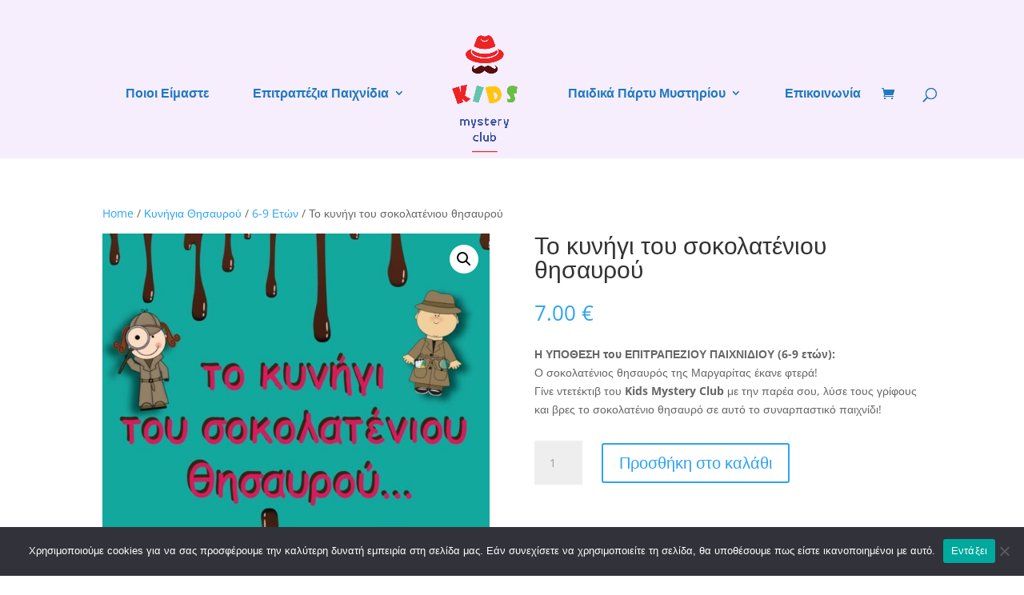

--- FILE ---
content_type: text/html; charset=UTF-8
request_url: https://kidsmysteryclub.gr/product/kynigi-tou-sokolateniou-thysavrou/
body_size: 82006
content:
<!DOCTYPE html>
<html lang="el">
<head>
	<meta charset="UTF-8" />
<meta http-equiv="X-UA-Compatible" content="IE=edge">
	<link rel="pingback" href="https://kidsmysteryclub.gr/xmlrpc.php" />

	<script type="text/javascript">
		document.documentElement.className = 'js';
	</script>

	<link rel="preconnect" href="https://fonts.gstatic.com" crossorigin /><style id="et-divi-open-sans-inline-css">/* Original: https://fonts.googleapis.com/css?family=Open+Sans:300italic,400italic,600italic,700italic,800italic,400,300,600,700,800&#038;subset=latin,latin-ext&#038;display=swap *//* User Agent: Mozilla/5.0 (Unknown; Linux x86_64) AppleWebKit/538.1 (KHTML, like Gecko) Safari/538.1 Daum/4.1 */@font-face {font-family: 'Open Sans';font-style: italic;font-weight: 300;font-stretch: normal;font-display: swap;src: url(https://fonts.gstatic.com/s/opensans/v44/memQYaGs126MiZpBA-UFUIcVXSCEkx2cmqvXlWq8tWZ0Pw86hd0Rk5hkWV4exQ.ttf) format('truetype');}@font-face {font-family: 'Open Sans';font-style: italic;font-weight: 400;font-stretch: normal;font-display: swap;src: url(https://fonts.gstatic.com/s/opensans/v44/memQYaGs126MiZpBA-UFUIcVXSCEkx2cmqvXlWq8tWZ0Pw86hd0Rk8ZkWV4exQ.ttf) format('truetype');}@font-face {font-family: 'Open Sans';font-style: italic;font-weight: 600;font-stretch: normal;font-display: swap;src: url(https://fonts.gstatic.com/s/opensans/v44/memQYaGs126MiZpBA-UFUIcVXSCEkx2cmqvXlWq8tWZ0Pw86hd0RkxhjWV4exQ.ttf) format('truetype');}@font-face {font-family: 'Open Sans';font-style: italic;font-weight: 700;font-stretch: normal;font-display: swap;src: url(https://fonts.gstatic.com/s/opensans/v44/memQYaGs126MiZpBA-UFUIcVXSCEkx2cmqvXlWq8tWZ0Pw86hd0RkyFjWV4exQ.ttf) format('truetype');}@font-face {font-family: 'Open Sans';font-style: italic;font-weight: 800;font-stretch: normal;font-display: swap;src: url(https://fonts.gstatic.com/s/opensans/v44/memQYaGs126MiZpBA-UFUIcVXSCEkx2cmqvXlWq8tWZ0Pw86hd0Rk0ZjWV4exQ.ttf) format('truetype');}@font-face {font-family: 'Open Sans';font-style: normal;font-weight: 300;font-stretch: normal;font-display: swap;src: url(https://fonts.gstatic.com/s/opensans/v44/memSYaGs126MiZpBA-UvWbX2vVnXBbObj2OVZyOOSr4dVJWUgsiH0B4uaVc.ttf) format('truetype');}@font-face {font-family: 'Open Sans';font-style: normal;font-weight: 400;font-stretch: normal;font-display: swap;src: url(https://fonts.gstatic.com/s/opensans/v44/memSYaGs126MiZpBA-UvWbX2vVnXBbObj2OVZyOOSr4dVJWUgsjZ0B4uaVc.ttf) format('truetype');}@font-face {font-family: 'Open Sans';font-style: normal;font-weight: 600;font-stretch: normal;font-display: swap;src: url(https://fonts.gstatic.com/s/opensans/v44/memSYaGs126MiZpBA-UvWbX2vVnXBbObj2OVZyOOSr4dVJWUgsgH1x4uaVc.ttf) format('truetype');}@font-face {font-family: 'Open Sans';font-style: normal;font-weight: 700;font-stretch: normal;font-display: swap;src: url(https://fonts.gstatic.com/s/opensans/v44/memSYaGs126MiZpBA-UvWbX2vVnXBbObj2OVZyOOSr4dVJWUgsg-1x4uaVc.ttf) format('truetype');}@font-face {font-family: 'Open Sans';font-style: normal;font-weight: 800;font-stretch: normal;font-display: swap;src: url(https://fonts.gstatic.com/s/opensans/v44/memSYaGs126MiZpBA-UvWbX2vVnXBbObj2OVZyOOSr4dVJWUgshZ1x4uaVc.ttf) format('truetype');}/* User Agent: Mozilla/5.0 (Windows NT 6.1; WOW64; rv:27.0) Gecko/20100101 Firefox/27.0 */@font-face {font-family: 'Open Sans';font-style: italic;font-weight: 300;font-stretch: normal;font-display: swap;src: url(https://fonts.gstatic.com/l/font?kit=memQYaGs126MiZpBA-UFUIcVXSCEkx2cmqvXlWq8tWZ0Pw86hd0Rk5hkWV4exg&skey=743457fe2cc29280&v=v44) format('woff');}@font-face {font-family: 'Open Sans';font-style: italic;font-weight: 400;font-stretch: normal;font-display: swap;src: url(https://fonts.gstatic.com/l/font?kit=memQYaGs126MiZpBA-UFUIcVXSCEkx2cmqvXlWq8tWZ0Pw86hd0Rk8ZkWV4exg&skey=743457fe2cc29280&v=v44) format('woff');}@font-face {font-family: 'Open Sans';font-style: italic;font-weight: 600;font-stretch: normal;font-display: swap;src: url(https://fonts.gstatic.com/l/font?kit=memQYaGs126MiZpBA-UFUIcVXSCEkx2cmqvXlWq8tWZ0Pw86hd0RkxhjWV4exg&skey=743457fe2cc29280&v=v44) format('woff');}@font-face {font-family: 'Open Sans';font-style: italic;font-weight: 700;font-stretch: normal;font-display: swap;src: url(https://fonts.gstatic.com/l/font?kit=memQYaGs126MiZpBA-UFUIcVXSCEkx2cmqvXlWq8tWZ0Pw86hd0RkyFjWV4exg&skey=743457fe2cc29280&v=v44) format('woff');}@font-face {font-family: 'Open Sans';font-style: italic;font-weight: 800;font-stretch: normal;font-display: swap;src: url(https://fonts.gstatic.com/l/font?kit=memQYaGs126MiZpBA-UFUIcVXSCEkx2cmqvXlWq8tWZ0Pw86hd0Rk0ZjWV4exg&skey=743457fe2cc29280&v=v44) format('woff');}@font-face {font-family: 'Open Sans';font-style: normal;font-weight: 300;font-stretch: normal;font-display: swap;src: url(https://fonts.gstatic.com/l/font?kit=memSYaGs126MiZpBA-UvWbX2vVnXBbObj2OVZyOOSr4dVJWUgsiH0B4uaVQ&skey=62c1cbfccc78b4b2&v=v44) format('woff');}@font-face {font-family: 'Open Sans';font-style: normal;font-weight: 400;font-stretch: normal;font-display: swap;src: url(https://fonts.gstatic.com/l/font?kit=memSYaGs126MiZpBA-UvWbX2vVnXBbObj2OVZyOOSr4dVJWUgsjZ0B4uaVQ&skey=62c1cbfccc78b4b2&v=v44) format('woff');}@font-face {font-family: 'Open Sans';font-style: normal;font-weight: 600;font-stretch: normal;font-display: swap;src: url(https://fonts.gstatic.com/l/font?kit=memSYaGs126MiZpBA-UvWbX2vVnXBbObj2OVZyOOSr4dVJWUgsgH1x4uaVQ&skey=62c1cbfccc78b4b2&v=v44) format('woff');}@font-face {font-family: 'Open Sans';font-style: normal;font-weight: 700;font-stretch: normal;font-display: swap;src: url(https://fonts.gstatic.com/l/font?kit=memSYaGs126MiZpBA-UvWbX2vVnXBbObj2OVZyOOSr4dVJWUgsg-1x4uaVQ&skey=62c1cbfccc78b4b2&v=v44) format('woff');}@font-face {font-family: 'Open Sans';font-style: normal;font-weight: 800;font-stretch: normal;font-display: swap;src: url(https://fonts.gstatic.com/l/font?kit=memSYaGs126MiZpBA-UvWbX2vVnXBbObj2OVZyOOSr4dVJWUgshZ1x4uaVQ&skey=62c1cbfccc78b4b2&v=v44) format('woff');}/* User Agent: Mozilla/5.0 (Windows NT 6.3; rv:39.0) Gecko/20100101 Firefox/39.0 */@font-face {font-family: 'Open Sans';font-style: italic;font-weight: 300;font-stretch: normal;font-display: swap;src: url(https://fonts.gstatic.com/s/opensans/v44/memQYaGs126MiZpBA-UFUIcVXSCEkx2cmqvXlWq8tWZ0Pw86hd0Rk5hkWV4ewA.woff2) format('woff2');}@font-face {font-family: 'Open Sans';font-style: italic;font-weight: 400;font-stretch: normal;font-display: swap;src: url(https://fonts.gstatic.com/s/opensans/v44/memQYaGs126MiZpBA-UFUIcVXSCEkx2cmqvXlWq8tWZ0Pw86hd0Rk8ZkWV4ewA.woff2) format('woff2');}@font-face {font-family: 'Open Sans';font-style: italic;font-weight: 600;font-stretch: normal;font-display: swap;src: url(https://fonts.gstatic.com/s/opensans/v44/memQYaGs126MiZpBA-UFUIcVXSCEkx2cmqvXlWq8tWZ0Pw86hd0RkxhjWV4ewA.woff2) format('woff2');}@font-face {font-family: 'Open Sans';font-style: italic;font-weight: 700;font-stretch: normal;font-display: swap;src: url(https://fonts.gstatic.com/s/opensans/v44/memQYaGs126MiZpBA-UFUIcVXSCEkx2cmqvXlWq8tWZ0Pw86hd0RkyFjWV4ewA.woff2) format('woff2');}@font-face {font-family: 'Open Sans';font-style: italic;font-weight: 800;font-stretch: normal;font-display: swap;src: url(https://fonts.gstatic.com/s/opensans/v44/memQYaGs126MiZpBA-UFUIcVXSCEkx2cmqvXlWq8tWZ0Pw86hd0Rk0ZjWV4ewA.woff2) format('woff2');}@font-face {font-family: 'Open Sans';font-style: normal;font-weight: 300;font-stretch: normal;font-display: swap;src: url(https://fonts.gstatic.com/s/opensans/v44/memSYaGs126MiZpBA-UvWbX2vVnXBbObj2OVZyOOSr4dVJWUgsiH0B4uaVI.woff2) format('woff2');}@font-face {font-family: 'Open Sans';font-style: normal;font-weight: 400;font-stretch: normal;font-display: swap;src: url(https://fonts.gstatic.com/s/opensans/v44/memSYaGs126MiZpBA-UvWbX2vVnXBbObj2OVZyOOSr4dVJWUgsjZ0B4uaVI.woff2) format('woff2');}@font-face {font-family: 'Open Sans';font-style: normal;font-weight: 600;font-stretch: normal;font-display: swap;src: url(https://fonts.gstatic.com/s/opensans/v44/memSYaGs126MiZpBA-UvWbX2vVnXBbObj2OVZyOOSr4dVJWUgsgH1x4uaVI.woff2) format('woff2');}@font-face {font-family: 'Open Sans';font-style: normal;font-weight: 700;font-stretch: normal;font-display: swap;src: url(https://fonts.gstatic.com/s/opensans/v44/memSYaGs126MiZpBA-UvWbX2vVnXBbObj2OVZyOOSr4dVJWUgsg-1x4uaVI.woff2) format('woff2');}@font-face {font-family: 'Open Sans';font-style: normal;font-weight: 800;font-stretch: normal;font-display: swap;src: url(https://fonts.gstatic.com/s/opensans/v44/memSYaGs126MiZpBA-UvWbX2vVnXBbObj2OVZyOOSr4dVJWUgshZ1x4uaVI.woff2) format('woff2');}</style><meta name='robots' content='index, follow, max-image-preview:large, max-snippet:-1, max-video-preview:-1' />
<script type="text/javascript">
			let jqueryParams=[],jQuery=function(r){return jqueryParams=[...jqueryParams,r],jQuery},$=function(r){return jqueryParams=[...jqueryParams,r],$};window.jQuery=jQuery,window.$=jQuery;let customHeadScripts=!1;jQuery.fn=jQuery.prototype={},$.fn=jQuery.prototype={},jQuery.noConflict=function(r){if(window.jQuery)return jQuery=window.jQuery,$=window.jQuery,customHeadScripts=!0,jQuery.noConflict},jQuery.ready=function(r){jqueryParams=[...jqueryParams,r]},$.ready=function(r){jqueryParams=[...jqueryParams,r]},jQuery.load=function(r){jqueryParams=[...jqueryParams,r]},$.load=function(r){jqueryParams=[...jqueryParams,r]},jQuery.fn.ready=function(r){jqueryParams=[...jqueryParams,r]},$.fn.ready=function(r){jqueryParams=[...jqueryParams,r]};</script>
	<!-- This site is optimized with the Yoast SEO plugin v26.7 - https://yoast.com/wordpress/plugins/seo/ -->
	<title>Το κυνήγι του σοκολατένιου θησαυρού - Kids Mystery Club</title>
	<link rel="canonical" href="https://kidsmysteryclub.gr/product/kynigi-tou-sokolateniou-thysavrou/" />
	<meta property="og:locale" content="el_GR" />
	<meta property="og:type" content="article" />
	<meta property="og:title" content="Το κυνήγι του σοκολατένιου θησαυρού - Kids Mystery Club" />
	<meta property="og:description" content="Η ΥΠΟΘΕΣΗ του ΕΠΙΤΡΑΠΕΖΙΟΥ ΠΑΙΧΝΙΔΙΟΥ (6-9 ετών): Ο σοκολατένιος θησαυρός της Μαργαρίτας έκανε φτερά! Γίνε ντετέκτιβ του Kids Mystery Club με την παρέα σου, λύσε τους γρίφους και βρες το σοκολατένιο θησαυρό σε αυτό το συναρπαστικό παιχνίδι!" />
	<meta property="og:url" content="https://kidsmysteryclub.gr/product/kynigi-tou-sokolateniou-thysavrou/" />
	<meta property="og:site_name" content="Kids Mystery Club" />
	<meta property="article:modified_time" content="2022-05-18T07:04:33+00:00" />
	<meta property="og:image" content="https://kidsmysteryclub.gr/wp-content/uploads/2022/02/kynigi_SOKOLATENIOU_THYSAVROU_NEW-01.jpg" />
	<meta property="og:image:width" content="1081" />
	<meta property="og:image:height" content="1081" />
	<meta property="og:image:type" content="image/jpeg" />
	<meta name="twitter:card" content="summary_large_image" />
	<meta name="twitter:label1" content="Εκτιμώμενος χρόνος ανάγνωσης" />
	<meta name="twitter:data1" content="2 λεπτά" />
	<script type="application/ld+json" class="yoast-schema-graph">{"@context":"https://schema.org","@graph":[{"@type":"WebPage","@id":"https://kidsmysteryclub.gr/product/kynigi-tou-sokolateniou-thysavrou/","url":"https://kidsmysteryclub.gr/product/kynigi-tou-sokolateniou-thysavrou/","name":"Το κυνήγι του σοκολατένιου θησαυρού - Kids Mystery Club","isPartOf":{"@id":"https://kidsmysteryclub.gr/#website"},"primaryImageOfPage":{"@id":"https://kidsmysteryclub.gr/product/kynigi-tou-sokolateniou-thysavrou/#primaryimage"},"image":{"@id":"https://kidsmysteryclub.gr/product/kynigi-tou-sokolateniou-thysavrou/#primaryimage"},"thumbnailUrl":"https://kidsmysteryclub.gr/wp-content/uploads/2022/02/kynigi_SOKOLATENIOU_THYSAVROU_NEW-01.jpg","datePublished":"2021-07-07T10:50:03+00:00","dateModified":"2022-05-18T07:04:33+00:00","breadcrumb":{"@id":"https://kidsmysteryclub.gr/product/kynigi-tou-sokolateniou-thysavrou/#breadcrumb"},"inLanguage":"el","potentialAction":[{"@type":"ReadAction","target":["https://kidsmysteryclub.gr/product/kynigi-tou-sokolateniou-thysavrou/"]}]},{"@type":"ImageObject","inLanguage":"el","@id":"https://kidsmysteryclub.gr/product/kynigi-tou-sokolateniou-thysavrou/#primaryimage","url":"https://kidsmysteryclub.gr/wp-content/uploads/2022/02/kynigi_SOKOLATENIOU_THYSAVROU_NEW-01.jpg","contentUrl":"https://kidsmysteryclub.gr/wp-content/uploads/2022/02/kynigi_SOKOLATENIOU_THYSAVROU_NEW-01.jpg","width":1081,"height":1081},{"@type":"BreadcrumbList","@id":"https://kidsmysteryclub.gr/product/kynigi-tou-sokolateniou-thysavrou/#breadcrumb","itemListElement":[{"@type":"ListItem","position":1,"name":"Αρχική","item":"https://kidsmysteryclub.gr/"},{"@type":"ListItem","position":2,"name":"Επιτραπέζια Παιχνίδια","item":"https://kidsmysteryclub.gr/epitrapezia-paixnidia-mistiriou/"},{"@type":"ListItem","position":3,"name":"Το κυνήγι του σοκολατένιου θησαυρού"}]},{"@type":"WebSite","@id":"https://kidsmysteryclub.gr/#website","url":"https://kidsmysteryclub.gr/","name":"Kids Mystery Club","description":"Παιδικά πάρτυ | Παιδικές παραστάσεις | Επιτραπέζια παιχνίδια","publisher":{"@id":"https://kidsmysteryclub.gr/#organization"},"potentialAction":[{"@type":"SearchAction","target":{"@type":"EntryPoint","urlTemplate":"https://kidsmysteryclub.gr/?s={search_term_string}"},"query-input":{"@type":"PropertyValueSpecification","valueRequired":true,"valueName":"search_term_string"}}],"inLanguage":"el"},{"@type":"Organization","@id":"https://kidsmysteryclub.gr/#organization","name":"Kids Mystery Club","url":"https://kidsmysteryclub.gr/","logo":{"@type":"ImageObject","inLanguage":"el","@id":"https://kidsmysteryclub.gr/#/schema/logo/image/","url":"https://kidsmysteryclub.gr/wp-content/uploads/2022/10/kmc-logo-final-01-Copy.jpg","contentUrl":"https://kidsmysteryclub.gr/wp-content/uploads/2022/10/kmc-logo-final-01-Copy.jpg","width":221,"height":335,"caption":"Kids Mystery Club"},"image":{"@id":"https://kidsmysteryclub.gr/#/schema/logo/image/"}}]}</script>
	<!-- / Yoast SEO plugin. -->


<link rel="alternate" type="application/rss+xml" title="Ροή RSS &raquo; Kids Mystery Club" href="https://kidsmysteryclub.gr/feed/" />
<link rel="alternate" type="application/rss+xml" title="Ροή Σχολίων &raquo; Kids Mystery Club" href="https://kidsmysteryclub.gr/comments/feed/" />
<link rel="alternate" type="application/rss+xml" title="Ροή Σχολίων Kids Mystery Club &raquo; Το κυνήγι του σοκολατένιου θησαυρού" href="https://kidsmysteryclub.gr/product/kynigi-tou-sokolateniou-thysavrou/feed/" />
<link rel="alternate" title="oEmbed (JSON)" type="application/json+oembed" href="https://kidsmysteryclub.gr/wp-json/oembed/1.0/embed?url=https%3A%2F%2Fkidsmysteryclub.gr%2Fproduct%2Fkynigi-tou-sokolateniou-thysavrou%2F" />
<link rel="alternate" title="oEmbed (XML)" type="text/xml+oembed" href="https://kidsmysteryclub.gr/wp-json/oembed/1.0/embed?url=https%3A%2F%2Fkidsmysteryclub.gr%2Fproduct%2Fkynigi-tou-sokolateniou-thysavrou%2F&#038;format=xml" />
<meta content="Divi v.4.27.5" name="generator"/><link rel='stylesheet' id='wp-components-css' href='https://kidsmysteryclub.gr/wp-includes/css/dist/components/style.min.css?ver=6.9' type='text/css' media='all' />
<link rel='stylesheet' id='wp-preferences-css' href='https://kidsmysteryclub.gr/wp-includes/css/dist/preferences/style.min.css?ver=6.9' type='text/css' media='all' />
<link rel='stylesheet' id='wp-block-editor-css' href='https://kidsmysteryclub.gr/wp-includes/css/dist/block-editor/style.min.css?ver=6.9' type='text/css' media='all' />
<link rel='stylesheet' id='popup-maker-block-library-style-css' href='https://kidsmysteryclub.gr/wp-content/plugins/popup-maker/dist/packages/block-library-style.css?ver=dbea705cfafe089d65f1' type='text/css' media='all' />
<link rel='stylesheet' id='cookie-notice-front-css' href='https://kidsmysteryclub.gr/wp-content/plugins/cookie-notice/css/front.min.css?ver=2.5.11' type='text/css' media='all' />
<link rel='stylesheet' id='swipe-style-css' href='https://kidsmysteryclub.gr/wp-content/plugins/dg-product-carousel/styles/swiper.min.css?ver=6.9' type='text/css' media='all' />
<link rel='stylesheet' id='photoswipe-css' href='https://kidsmysteryclub.gr/wp-content/plugins/woocommerce/assets/css/photoswipe/photoswipe.min.css?ver=10.4.3' type='text/css' media='all' />
<link rel='stylesheet' id='photoswipe-default-skin-css' href='https://kidsmysteryclub.gr/wp-content/plugins/woocommerce/assets/css/photoswipe/default-skin/default-skin.min.css?ver=10.4.3' type='text/css' media='all' />
<link rel='stylesheet' id='woocommerce-layout-css' href='https://kidsmysteryclub.gr/wp-content/plugins/woocommerce/assets/css/woocommerce-layout.css?ver=10.4.3' type='text/css' media='all' />
<link rel='stylesheet' id='woocommerce-smallscreen-css' href='https://kidsmysteryclub.gr/wp-content/plugins/woocommerce/assets/css/woocommerce-smallscreen.css?ver=10.4.3' type='text/css' media='only screen and (max-width: 768px)' />
<link rel='stylesheet' id='woocommerce-general-css' href='https://kidsmysteryclub.gr/wp-content/plugins/woocommerce/assets/css/woocommerce.css?ver=10.4.3' type='text/css' media='all' />
<style id='woocommerce-inline-inline-css' type='text/css'>
.woocommerce form .form-row .required { visibility: visible; }
/*# sourceURL=woocommerce-inline-inline-css */
</style>
<link rel='stylesheet' id='dg-product-carousel-styles-css' href='https://kidsmysteryclub.gr/wp-content/plugins/dg-product-carousel/styles/style.min.css?ver=2.0.1' type='text/css' media='all' />
<link rel='stylesheet' id='divi-style-pum-css' href='https://kidsmysteryclub.gr/wp-content/themes/Divi/style-static-cpt.min.css?ver=4.27.5' type='text/css' media='all' />
<script type="text/javascript" id="cookie-notice-front-js-before">
/* <![CDATA[ */
var cnArgs = {"ajaxUrl":"https:\/\/kidsmysteryclub.gr\/wp-admin\/admin-ajax.php","nonce":"c77f55837f","hideEffect":"fade","position":"bottom","onScroll":false,"onScrollOffset":100,"onClick":false,"cookieName":"cookie_notice_accepted","cookieTime":2592000,"cookieTimeRejected":2592000,"globalCookie":false,"redirection":false,"cache":false,"revokeCookies":false,"revokeCookiesOpt":"automatic"};

//# sourceURL=cookie-notice-front-js-before
/* ]]> */
</script>
<script type="text/javascript" src="https://kidsmysteryclub.gr/wp-content/plugins/cookie-notice/js/front.min.js?ver=2.5.11" id="cookie-notice-front-js"></script>
<script type="text/javascript" src="https://kidsmysteryclub.gr/wp-includes/js/jquery/jquery.min.js?ver=3.7.1" id="jquery-core-js"></script>
<script type="text/javascript" src="https://kidsmysteryclub.gr/wp-includes/js/jquery/jquery-migrate.min.js?ver=3.4.1" id="jquery-migrate-js"></script>
<script type="text/javascript" id="jquery-js-after">
/* <![CDATA[ */
jqueryParams.length&&$.each(jqueryParams,function(e,r){if("function"==typeof r){var n=String(r);n.replace("$","jQuery");var a=new Function("return "+n)();$(document).ready(a)}});
//# sourceURL=jquery-js-after
/* ]]> */
</script>
<script type="text/javascript" src="https://kidsmysteryclub.gr/wp-content/plugins/woocommerce/assets/js/jquery-blockui/jquery.blockUI.min.js?ver=2.7.0-wc.10.4.3" id="wc-jquery-blockui-js" defer="defer" data-wp-strategy="defer"></script>
<script type="text/javascript" id="wc-add-to-cart-js-extra">
/* <![CDATA[ */
var wc_add_to_cart_params = {"ajax_url":"/wp-admin/admin-ajax.php","wc_ajax_url":"/?wc-ajax=%%endpoint%%","i18n_view_cart":"\u039a\u03b1\u03bb\u03ac\u03b8\u03b9","cart_url":"https://kidsmysteryclub.gr/cart/","is_cart":"","cart_redirect_after_add":"no"};
//# sourceURL=wc-add-to-cart-js-extra
/* ]]> */
</script>
<script type="text/javascript" src="https://kidsmysteryclub.gr/wp-content/plugins/woocommerce/assets/js/frontend/add-to-cart.min.js?ver=10.4.3" id="wc-add-to-cart-js" defer="defer" data-wp-strategy="defer"></script>
<script type="text/javascript" src="https://kidsmysteryclub.gr/wp-content/plugins/woocommerce/assets/js/zoom/jquery.zoom.min.js?ver=1.7.21-wc.10.4.3" id="wc-zoom-js" defer="defer" data-wp-strategy="defer"></script>
<script type="text/javascript" src="https://kidsmysteryclub.gr/wp-content/plugins/woocommerce/assets/js/flexslider/jquery.flexslider.min.js?ver=2.7.2-wc.10.4.3" id="wc-flexslider-js" defer="defer" data-wp-strategy="defer"></script>
<script type="text/javascript" src="https://kidsmysteryclub.gr/wp-content/plugins/woocommerce/assets/js/photoswipe/photoswipe.min.js?ver=4.1.1-wc.10.4.3" id="wc-photoswipe-js" defer="defer" data-wp-strategy="defer"></script>
<script type="text/javascript" src="https://kidsmysteryclub.gr/wp-content/plugins/woocommerce/assets/js/photoswipe/photoswipe-ui-default.min.js?ver=4.1.1-wc.10.4.3" id="wc-photoswipe-ui-default-js" defer="defer" data-wp-strategy="defer"></script>
<script type="text/javascript" id="wc-single-product-js-extra">
/* <![CDATA[ */
var wc_single_product_params = {"i18n_required_rating_text":"\u03a0\u03b1\u03c1\u03b1\u03ba\u03b1\u03bb\u03bf\u03cd\u03bc\u03b5, \u03b5\u03c0\u03b9\u03bb\u03ad\u03be\u03c4\u03b5 \u03bc\u03af\u03b1 \u03b2\u03b1\u03b8\u03bc\u03bf\u03bb\u03bf\u03b3\u03af\u03b1","i18n_rating_options":["1 \u03b1\u03c0\u03cc 5 \u03b1\u03c3\u03c4\u03ad\u03c1\u03b9\u03b1","2 \u03b1\u03c0\u03cc 5 \u03b1\u03c3\u03c4\u03ad\u03c1\u03b9\u03b1","3 \u03b1\u03c0\u03cc 5 \u03b1\u03c3\u03c4\u03ad\u03c1\u03b9\u03b1","4 \u03b1\u03c0\u03cc 5 \u03b1\u03c3\u03c4\u03ad\u03c1\u03b9\u03b1","5 \u03b1\u03c0\u03cc 5 \u03b1\u03c3\u03c4\u03ad\u03c1\u03b9\u03b1"],"i18n_product_gallery_trigger_text":"View full-screen image gallery","review_rating_required":"yes","flexslider":{"rtl":false,"animation":"slide","smoothHeight":true,"directionNav":false,"controlNav":"thumbnails","slideshow":false,"animationSpeed":500,"animationLoop":false,"allowOneSlide":false},"zoom_enabled":"1","zoom_options":[],"photoswipe_enabled":"1","photoswipe_options":{"shareEl":false,"closeOnScroll":false,"history":false,"hideAnimationDuration":0,"showAnimationDuration":0},"flexslider_enabled":"1"};
//# sourceURL=wc-single-product-js-extra
/* ]]> */
</script>
<script type="text/javascript" src="https://kidsmysteryclub.gr/wp-content/plugins/woocommerce/assets/js/frontend/single-product.min.js?ver=10.4.3" id="wc-single-product-js" defer="defer" data-wp-strategy="defer"></script>
<script type="text/javascript" src="https://kidsmysteryclub.gr/wp-content/plugins/woocommerce/assets/js/js-cookie/js.cookie.min.js?ver=2.1.4-wc.10.4.3" id="wc-js-cookie-js" defer="defer" data-wp-strategy="defer"></script>
<script type="text/javascript" id="woocommerce-js-extra">
/* <![CDATA[ */
var woocommerce_params = {"ajax_url":"/wp-admin/admin-ajax.php","wc_ajax_url":"/?wc-ajax=%%endpoint%%","i18n_password_show":"\u0395\u03bc\u03c6\u03ac\u03bd\u03b9\u03c3\u03b7 \u03c3\u03c5\u03bd\u03b8\u03b7\u03bc\u03b1\u03c4\u03b9\u03ba\u03bf\u03cd","i18n_password_hide":"\u0391\u03c0\u03cc\u03ba\u03c1\u03c5\u03c8\u03b7 \u03c3\u03c5\u03bd\u03b8\u03b7\u03bc\u03b1\u03c4\u03b9\u03ba\u03bf\u03cd"};
//# sourceURL=woocommerce-js-extra
/* ]]> */
</script>
<script type="text/javascript" src="https://kidsmysteryclub.gr/wp-content/plugins/woocommerce/assets/js/frontend/woocommerce.min.js?ver=10.4.3" id="woocommerce-js" defer="defer" data-wp-strategy="defer"></script>
<link rel="https://api.w.org/" href="https://kidsmysteryclub.gr/wp-json/" /><link rel="alternate" title="JSON" type="application/json" href="https://kidsmysteryclub.gr/wp-json/wp/v2/product/17" /><link rel="EditURI" type="application/rsd+xml" title="RSD" href="https://kidsmysteryclub.gr/xmlrpc.php?rsd" />
<meta name="generator" content="WordPress 6.9" />
<meta name="generator" content="WooCommerce 10.4.3" />
<link rel='shortlink' href='https://kidsmysteryclub.gr/?p=17' />

<!-- This website runs the Product Feed PRO for WooCommerce by AdTribes.io plugin - version woocommercesea_option_installed_version -->
<meta name="viewport" content="width=device-width, initial-scale=1.0, maximum-scale=1.0, user-scalable=0" />	<noscript><style>.woocommerce-product-gallery{ opacity: 1 !important; }</style></noscript>
	<meta name="facebook-domain-verification" content="aihh145dmut0ozhtalqlcf93q8d9yj">

<!-- Google Tag Manager -->
<script>(function(w,d,s,l,i){w[l]=w[l]||[];w[l].push({'gtm.start':
new Date().getTime(),event:'gtm.js'});var f=d.getElementsByTagName(s)[0],
j=d.createElement(s),dl=l!='dataLayer'?'&l='+l:'';j.async=true;j.src=
'https://www.googletagmanager.com/gtm.js?id='+i+dl;f.parentNode.insertBefore(j,f);
})(window,document,'script','dataLayer','GTM-WDV66QT');</script>
<!-- End Google Tag Manager --><link rel="icon" href="https://kidsmysteryclub.gr/wp-content/uploads/2021/07/cropped-kmc-favicn-32x32.png" sizes="32x32" />
<link rel="icon" href="https://kidsmysteryclub.gr/wp-content/uploads/2021/07/cropped-kmc-favicn-192x192.png" sizes="192x192" />
<link rel="apple-touch-icon" href="https://kidsmysteryclub.gr/wp-content/uploads/2021/07/cropped-kmc-favicn-180x180.png" />
<meta name="msapplication-TileImage" content="https://kidsmysteryclub.gr/wp-content/uploads/2021/07/cropped-kmc-favicn-270x270.png" />
<link rel="stylesheet" id="et-core-unified-cpt-17-cached-inline-styles" href="https://kidsmysteryclub.gr/wp-content/et-cache/17/et-core-unified-cpt-17.min.css?ver=1765186938" /><link rel="stylesheet" id="et-core-unified-17-cached-inline-styles" href="https://kidsmysteryclub.gr/wp-content/et-cache/17/et-core-unified-17.min.css?ver=1765186937" /><link rel="stylesheet" id="et-core-unified-cpt-deferred-17-cached-inline-styles" href="https://kidsmysteryclub.gr/wp-content/et-cache/17/et-core-unified-cpt-deferred-17.min.css?ver=1765186938" /><style id='global-styles-inline-css' type='text/css'>
:root{--wp--preset--aspect-ratio--square: 1;--wp--preset--aspect-ratio--4-3: 4/3;--wp--preset--aspect-ratio--3-4: 3/4;--wp--preset--aspect-ratio--3-2: 3/2;--wp--preset--aspect-ratio--2-3: 2/3;--wp--preset--aspect-ratio--16-9: 16/9;--wp--preset--aspect-ratio--9-16: 9/16;--wp--preset--color--black: #000000;--wp--preset--color--cyan-bluish-gray: #abb8c3;--wp--preset--color--white: #ffffff;--wp--preset--color--pale-pink: #f78da7;--wp--preset--color--vivid-red: #cf2e2e;--wp--preset--color--luminous-vivid-orange: #ff6900;--wp--preset--color--luminous-vivid-amber: #fcb900;--wp--preset--color--light-green-cyan: #7bdcb5;--wp--preset--color--vivid-green-cyan: #00d084;--wp--preset--color--pale-cyan-blue: #8ed1fc;--wp--preset--color--vivid-cyan-blue: #0693e3;--wp--preset--color--vivid-purple: #9b51e0;--wp--preset--gradient--vivid-cyan-blue-to-vivid-purple: linear-gradient(135deg,rgb(6,147,227) 0%,rgb(155,81,224) 100%);--wp--preset--gradient--light-green-cyan-to-vivid-green-cyan: linear-gradient(135deg,rgb(122,220,180) 0%,rgb(0,208,130) 100%);--wp--preset--gradient--luminous-vivid-amber-to-luminous-vivid-orange: linear-gradient(135deg,rgb(252,185,0) 0%,rgb(255,105,0) 100%);--wp--preset--gradient--luminous-vivid-orange-to-vivid-red: linear-gradient(135deg,rgb(255,105,0) 0%,rgb(207,46,46) 100%);--wp--preset--gradient--very-light-gray-to-cyan-bluish-gray: linear-gradient(135deg,rgb(238,238,238) 0%,rgb(169,184,195) 100%);--wp--preset--gradient--cool-to-warm-spectrum: linear-gradient(135deg,rgb(74,234,220) 0%,rgb(151,120,209) 20%,rgb(207,42,186) 40%,rgb(238,44,130) 60%,rgb(251,105,98) 80%,rgb(254,248,76) 100%);--wp--preset--gradient--blush-light-purple: linear-gradient(135deg,rgb(255,206,236) 0%,rgb(152,150,240) 100%);--wp--preset--gradient--blush-bordeaux: linear-gradient(135deg,rgb(254,205,165) 0%,rgb(254,45,45) 50%,rgb(107,0,62) 100%);--wp--preset--gradient--luminous-dusk: linear-gradient(135deg,rgb(255,203,112) 0%,rgb(199,81,192) 50%,rgb(65,88,208) 100%);--wp--preset--gradient--pale-ocean: linear-gradient(135deg,rgb(255,245,203) 0%,rgb(182,227,212) 50%,rgb(51,167,181) 100%);--wp--preset--gradient--electric-grass: linear-gradient(135deg,rgb(202,248,128) 0%,rgb(113,206,126) 100%);--wp--preset--gradient--midnight: linear-gradient(135deg,rgb(2,3,129) 0%,rgb(40,116,252) 100%);--wp--preset--font-size--small: 13px;--wp--preset--font-size--medium: 20px;--wp--preset--font-size--large: 36px;--wp--preset--font-size--x-large: 42px;--wp--preset--spacing--20: 0.44rem;--wp--preset--spacing--30: 0.67rem;--wp--preset--spacing--40: 1rem;--wp--preset--spacing--50: 1.5rem;--wp--preset--spacing--60: 2.25rem;--wp--preset--spacing--70: 3.38rem;--wp--preset--spacing--80: 5.06rem;--wp--preset--shadow--natural: 6px 6px 9px rgba(0, 0, 0, 0.2);--wp--preset--shadow--deep: 12px 12px 50px rgba(0, 0, 0, 0.4);--wp--preset--shadow--sharp: 6px 6px 0px rgba(0, 0, 0, 0.2);--wp--preset--shadow--outlined: 6px 6px 0px -3px rgb(255, 255, 255), 6px 6px rgb(0, 0, 0);--wp--preset--shadow--crisp: 6px 6px 0px rgb(0, 0, 0);}:root { --wp--style--global--content-size: 823px;--wp--style--global--wide-size: 1080px; }:where(body) { margin: 0; }.wp-site-blocks > .alignleft { float: left; margin-right: 2em; }.wp-site-blocks > .alignright { float: right; margin-left: 2em; }.wp-site-blocks > .aligncenter { justify-content: center; margin-left: auto; margin-right: auto; }:where(.is-layout-flex){gap: 0.5em;}:where(.is-layout-grid){gap: 0.5em;}.is-layout-flow > .alignleft{float: left;margin-inline-start: 0;margin-inline-end: 2em;}.is-layout-flow > .alignright{float: right;margin-inline-start: 2em;margin-inline-end: 0;}.is-layout-flow > .aligncenter{margin-left: auto !important;margin-right: auto !important;}.is-layout-constrained > .alignleft{float: left;margin-inline-start: 0;margin-inline-end: 2em;}.is-layout-constrained > .alignright{float: right;margin-inline-start: 2em;margin-inline-end: 0;}.is-layout-constrained > .aligncenter{margin-left: auto !important;margin-right: auto !important;}.is-layout-constrained > :where(:not(.alignleft):not(.alignright):not(.alignfull)){max-width: var(--wp--style--global--content-size);margin-left: auto !important;margin-right: auto !important;}.is-layout-constrained > .alignwide{max-width: var(--wp--style--global--wide-size);}body .is-layout-flex{display: flex;}.is-layout-flex{flex-wrap: wrap;align-items: center;}.is-layout-flex > :is(*, div){margin: 0;}body .is-layout-grid{display: grid;}.is-layout-grid > :is(*, div){margin: 0;}body{padding-top: 0px;padding-right: 0px;padding-bottom: 0px;padding-left: 0px;}:root :where(.wp-element-button, .wp-block-button__link){background-color: #32373c;border-width: 0;color: #fff;font-family: inherit;font-size: inherit;font-style: inherit;font-weight: inherit;letter-spacing: inherit;line-height: inherit;padding-top: calc(0.667em + 2px);padding-right: calc(1.333em + 2px);padding-bottom: calc(0.667em + 2px);padding-left: calc(1.333em + 2px);text-decoration: none;text-transform: inherit;}.has-black-color{color: var(--wp--preset--color--black) !important;}.has-cyan-bluish-gray-color{color: var(--wp--preset--color--cyan-bluish-gray) !important;}.has-white-color{color: var(--wp--preset--color--white) !important;}.has-pale-pink-color{color: var(--wp--preset--color--pale-pink) !important;}.has-vivid-red-color{color: var(--wp--preset--color--vivid-red) !important;}.has-luminous-vivid-orange-color{color: var(--wp--preset--color--luminous-vivid-orange) !important;}.has-luminous-vivid-amber-color{color: var(--wp--preset--color--luminous-vivid-amber) !important;}.has-light-green-cyan-color{color: var(--wp--preset--color--light-green-cyan) !important;}.has-vivid-green-cyan-color{color: var(--wp--preset--color--vivid-green-cyan) !important;}.has-pale-cyan-blue-color{color: var(--wp--preset--color--pale-cyan-blue) !important;}.has-vivid-cyan-blue-color{color: var(--wp--preset--color--vivid-cyan-blue) !important;}.has-vivid-purple-color{color: var(--wp--preset--color--vivid-purple) !important;}.has-black-background-color{background-color: var(--wp--preset--color--black) !important;}.has-cyan-bluish-gray-background-color{background-color: var(--wp--preset--color--cyan-bluish-gray) !important;}.has-white-background-color{background-color: var(--wp--preset--color--white) !important;}.has-pale-pink-background-color{background-color: var(--wp--preset--color--pale-pink) !important;}.has-vivid-red-background-color{background-color: var(--wp--preset--color--vivid-red) !important;}.has-luminous-vivid-orange-background-color{background-color: var(--wp--preset--color--luminous-vivid-orange) !important;}.has-luminous-vivid-amber-background-color{background-color: var(--wp--preset--color--luminous-vivid-amber) !important;}.has-light-green-cyan-background-color{background-color: var(--wp--preset--color--light-green-cyan) !important;}.has-vivid-green-cyan-background-color{background-color: var(--wp--preset--color--vivid-green-cyan) !important;}.has-pale-cyan-blue-background-color{background-color: var(--wp--preset--color--pale-cyan-blue) !important;}.has-vivid-cyan-blue-background-color{background-color: var(--wp--preset--color--vivid-cyan-blue) !important;}.has-vivid-purple-background-color{background-color: var(--wp--preset--color--vivid-purple) !important;}.has-black-border-color{border-color: var(--wp--preset--color--black) !important;}.has-cyan-bluish-gray-border-color{border-color: var(--wp--preset--color--cyan-bluish-gray) !important;}.has-white-border-color{border-color: var(--wp--preset--color--white) !important;}.has-pale-pink-border-color{border-color: var(--wp--preset--color--pale-pink) !important;}.has-vivid-red-border-color{border-color: var(--wp--preset--color--vivid-red) !important;}.has-luminous-vivid-orange-border-color{border-color: var(--wp--preset--color--luminous-vivid-orange) !important;}.has-luminous-vivid-amber-border-color{border-color: var(--wp--preset--color--luminous-vivid-amber) !important;}.has-light-green-cyan-border-color{border-color: var(--wp--preset--color--light-green-cyan) !important;}.has-vivid-green-cyan-border-color{border-color: var(--wp--preset--color--vivid-green-cyan) !important;}.has-pale-cyan-blue-border-color{border-color: var(--wp--preset--color--pale-cyan-blue) !important;}.has-vivid-cyan-blue-border-color{border-color: var(--wp--preset--color--vivid-cyan-blue) !important;}.has-vivid-purple-border-color{border-color: var(--wp--preset--color--vivid-purple) !important;}.has-vivid-cyan-blue-to-vivid-purple-gradient-background{background: var(--wp--preset--gradient--vivid-cyan-blue-to-vivid-purple) !important;}.has-light-green-cyan-to-vivid-green-cyan-gradient-background{background: var(--wp--preset--gradient--light-green-cyan-to-vivid-green-cyan) !important;}.has-luminous-vivid-amber-to-luminous-vivid-orange-gradient-background{background: var(--wp--preset--gradient--luminous-vivid-amber-to-luminous-vivid-orange) !important;}.has-luminous-vivid-orange-to-vivid-red-gradient-background{background: var(--wp--preset--gradient--luminous-vivid-orange-to-vivid-red) !important;}.has-very-light-gray-to-cyan-bluish-gray-gradient-background{background: var(--wp--preset--gradient--very-light-gray-to-cyan-bluish-gray) !important;}.has-cool-to-warm-spectrum-gradient-background{background: var(--wp--preset--gradient--cool-to-warm-spectrum) !important;}.has-blush-light-purple-gradient-background{background: var(--wp--preset--gradient--blush-light-purple) !important;}.has-blush-bordeaux-gradient-background{background: var(--wp--preset--gradient--blush-bordeaux) !important;}.has-luminous-dusk-gradient-background{background: var(--wp--preset--gradient--luminous-dusk) !important;}.has-pale-ocean-gradient-background{background: var(--wp--preset--gradient--pale-ocean) !important;}.has-electric-grass-gradient-background{background: var(--wp--preset--gradient--electric-grass) !important;}.has-midnight-gradient-background{background: var(--wp--preset--gradient--midnight) !important;}.has-small-font-size{font-size: var(--wp--preset--font-size--small) !important;}.has-medium-font-size{font-size: var(--wp--preset--font-size--medium) !important;}.has-large-font-size{font-size: var(--wp--preset--font-size--large) !important;}.has-x-large-font-size{font-size: var(--wp--preset--font-size--x-large) !important;}
/*# sourceURL=global-styles-inline-css */
</style>
<link rel='stylesheet' id='wc-blocks-style-css' href='https://kidsmysteryclub.gr/wp-content/plugins/woocommerce/assets/client/blocks/wc-blocks.css?ver=wc-10.4.3' type='text/css' media='all' />
<style id='wp-block-library-inline-css' type='text/css'>
:root{--wp-block-synced-color:#7a00df;--wp-block-synced-color--rgb:122,0,223;--wp-bound-block-color:var(--wp-block-synced-color);--wp-editor-canvas-background:#ddd;--wp-admin-theme-color:#007cba;--wp-admin-theme-color--rgb:0,124,186;--wp-admin-theme-color-darker-10:#006ba1;--wp-admin-theme-color-darker-10--rgb:0,107,160.5;--wp-admin-theme-color-darker-20:#005a87;--wp-admin-theme-color-darker-20--rgb:0,90,135;--wp-admin-border-width-focus:2px}@media (min-resolution:192dpi){:root{--wp-admin-border-width-focus:1.5px}}.wp-element-button{cursor:pointer}:root .has-very-light-gray-background-color{background-color:#eee}:root .has-very-dark-gray-background-color{background-color:#313131}:root .has-very-light-gray-color{color:#eee}:root .has-very-dark-gray-color{color:#313131}:root .has-vivid-green-cyan-to-vivid-cyan-blue-gradient-background{background:linear-gradient(135deg,#00d084,#0693e3)}:root .has-purple-crush-gradient-background{background:linear-gradient(135deg,#34e2e4,#4721fb 50%,#ab1dfe)}:root .has-hazy-dawn-gradient-background{background:linear-gradient(135deg,#faaca8,#dad0ec)}:root .has-subdued-olive-gradient-background{background:linear-gradient(135deg,#fafae1,#67a671)}:root .has-atomic-cream-gradient-background{background:linear-gradient(135deg,#fdd79a,#004a59)}:root .has-nightshade-gradient-background{background:linear-gradient(135deg,#330968,#31cdcf)}:root .has-midnight-gradient-background{background:linear-gradient(135deg,#020381,#2874fc)}:root{--wp--preset--font-size--normal:16px;--wp--preset--font-size--huge:42px}.has-regular-font-size{font-size:1em}.has-larger-font-size{font-size:2.625em}.has-normal-font-size{font-size:var(--wp--preset--font-size--normal)}.has-huge-font-size{font-size:var(--wp--preset--font-size--huge)}.has-text-align-center{text-align:center}.has-text-align-left{text-align:left}.has-text-align-right{text-align:right}.has-fit-text{white-space:nowrap!important}#end-resizable-editor-section{display:none}.aligncenter{clear:both}.items-justified-left{justify-content:flex-start}.items-justified-center{justify-content:center}.items-justified-right{justify-content:flex-end}.items-justified-space-between{justify-content:space-between}.screen-reader-text{border:0;clip-path:inset(50%);height:1px;margin:-1px;overflow:hidden;padding:0;position:absolute;width:1px;word-wrap:normal!important}.screen-reader-text:focus{background-color:#ddd;clip-path:none;color:#444;display:block;font-size:1em;height:auto;left:5px;line-height:normal;padding:15px 23px 14px;text-decoration:none;top:5px;width:auto;z-index:100000}html :where(.has-border-color){border-style:solid}html :where([style*=border-top-color]){border-top-style:solid}html :where([style*=border-right-color]){border-right-style:solid}html :where([style*=border-bottom-color]){border-bottom-style:solid}html :where([style*=border-left-color]){border-left-style:solid}html :where([style*=border-width]){border-style:solid}html :where([style*=border-top-width]){border-top-style:solid}html :where([style*=border-right-width]){border-right-style:solid}html :where([style*=border-bottom-width]){border-bottom-style:solid}html :where([style*=border-left-width]){border-left-style:solid}html :where(img[class*=wp-image-]){height:auto;max-width:100%}:where(figure){margin:0 0 1em}html :where(.is-position-sticky){--wp-admin--admin-bar--position-offset:var(--wp-admin--admin-bar--height,0px)}@media screen and (max-width:600px){html :where(.is-position-sticky){--wp-admin--admin-bar--position-offset:0px}}
/*wp_block_styles_on_demand_placeholder:696c9700d0afb*/
/*# sourceURL=wp-block-library-inline-css */
</style>
</head>
<body class="wp-singular product-template-default single single-product postid-17 wp-custom-logo wp-theme-Divi theme-Divi cookies-not-set woocommerce woocommerce-page woocommerce-no-js et_pb_button_helper_class et_transparent_nav et_fullwidth_nav et_fixed_nav et_show_nav et_primary_nav_dropdown_animation_fade et_secondary_nav_dropdown_animation_fade et_header_style_split et_pb_footer_columns3 et_cover_background et_pb_gutter osx et_pb_gutters3 et_pb_pagebuilder_layout et_no_sidebar et_divi_theme et-db">
	<div id="page-container">

	
	
			<header id="main-header" data-height-onload="150">
			<div class="container clearfix et_menu_container">
							<div class="logo_container">
					<span class="logo_helper"></span>
					<a href="https://kidsmysteryclub.gr/">
						<img src="https://kidsmysteryclub.gr/wp-content/uploads/2021/07/kmc-logo-final-02.png" width="318" height="533" alt="Kids Mystery Club" id="logo" data-height-percentage="100" />
					</a>
				</div>
							<div id="et-top-navigation" data-height="150" data-fixed-height="40">
											<nav id="top-menu-nav">
						<ul id="top-menu" class="nav"><li id="menu-item-327" class="menu-item menu-item-type-post_type menu-item-object-page menu-item-327"><a href="https://kidsmysteryclub.gr/poioi-eimaste/">Ποιοι Είμαστε</a></li>
<li id="menu-item-296" class="menu-item menu-item-type-post_type menu-item-object-page menu-item-has-children current_page_parent menu-item-296"><a href="https://kidsmysteryclub.gr/epitrapezia-paixnidia-mistiriou/">Επιτραπέζια Παιχνίδια</a>
<ul class="sub-menu">
	<li id="menu-item-291" class="menu-item menu-item-type-taxonomy menu-item-object-product_cat current-product-ancestor current-menu-parent current-product-parent menu-item-291"><a href="https://kidsmysteryclub.gr/product-category/kinigia-thisavrou/">Κυνήγια Θησαυρού</a></li>
	<li id="menu-item-293" class="menu-item menu-item-type-taxonomy menu-item-object-product_cat menu-item-293"><a href="https://kidsmysteryclub.gr/product-category/paixnidia-rolon/">Παιχνίδια ρόλων</a></li>
	<li id="menu-item-294" class="menu-item menu-item-type-taxonomy menu-item-object-product_cat menu-item-294"><a href="https://kidsmysteryclub.gr/product-category/mistiria-di-allilografias/">Μυστήρια δι’ αλληλογραφίας</a></li>
	<li id="menu-item-1398" class="menu-item menu-item-type-taxonomy menu-item-object-product_cat menu-item-1398"><a href="https://kidsmysteryclub.gr/product-category/mystirio-sto-kouti/">Μυστήριο στο κουτί</a></li>
	<li id="menu-item-292" class="menu-item menu-item-type-taxonomy menu-item-object-product_cat menu-item-292"><a href="https://kidsmysteryclub.gr/product-category/dorean-paixnidi/">Δωρεάν Παιχνίδι</a></li>
</ul>
</li>
<li id="menu-item-295" class="menu-item menu-item-type-post_type menu-item-object-page menu-item-has-children menu-item-295"><a href="https://kidsmysteryclub.gr/paidika-party-mistiriou/">Παιδικά Πάρτυ Μυστηρίου</a>
<ul class="sub-menu">
	<li id="menu-item-2643" class="menu-item menu-item-type-taxonomy menu-item-object-product_cat menu-item-2643"><a href="https://kidsmysteryclub.gr/product-category/live-mystiria/">Live Μυστήρια</a></li>
</ul>
</li>
<li id="menu-item-328" class="menu-item menu-item-type-post_type menu-item-object-page menu-item-328"><a href="https://kidsmysteryclub.gr/%ce%b5%cf%80%ce%b9%ce%ba%ce%bf%ce%b9%ce%bd%cf%89%ce%bd%ce%af%ce%b1/">Επικοινωνία</a></li>
</ul>						</nav>
					
					<a href="https://kidsmysteryclub.gr/cart/" class="et-cart-info">
				<span></span>
			</a>
					
											<div id="et_top_search">
							<span id="et_search_icon"></span>
						</div>
					
					<div id="et_mobile_nav_menu">
				<div class="mobile_nav closed">
					<span class="select_page">Επιλογή Σελίδας</span>
					<span class="mobile_menu_bar mobile_menu_bar_toggle"></span>
				</div>
			</div>				</div> <!-- #et-top-navigation -->
			</div> <!-- .container -->
						<div class="et_search_outer">
				<div class="container et_search_form_container">
					<form role="search" method="get" class="et-search-form" action="https://kidsmysteryclub.gr/">
					<input type="search" class="et-search-field" placeholder="Αναζήτηση &hellip;" value="" name="s" title="Αναζήτηση για:" />					</form>
					<span class="et_close_search_field"></span>
				</div>
			</div>
					</header> <!-- #main-header -->
			<div id="et-main-area">
	
	
		<div id="main-content">
			<div class="container">
				<div id="content-area" class="clearfix">
					<div id="left-area">
					
			<div id="product-17" class="et_pb_post product type-product post-17 status-publish first instock product_cat-6-9- product_cat-kinigia-thisavrou has-post-thumbnail downloadable virtual purchasable product-type-simple">

	<div class="clearfix">
	<div class="summary entry-summary">
			</div>

	</div><div id="et-boc" class="et-boc">
			
		<div class="et-l et-l--post">
			<div class="et_builder_inner_content et_pb_gutters3 product"><div class="et_pb_section et_pb_section_0 et_section_regular" >
				
				
				
				
				
				
				<div class="et_pb_row et_pb_row_0">
				<div class="et_pb_column et_pb_column_4_4 et_pb_column_0  et_pb_css_mix_blend_mode_passthrough et-last-child">
				
				
				
				
				<div class="et_pb_module et_pb_wc_breadcrumb et_pb_wc_breadcrumb_0 et_pb_bg_layout_  et_pb_text_align_left">
				
				
				
				
				
				
				<div class="et_pb_module_inner">
					<nav class="woocommerce-breadcrumb" aria-label="Breadcrumb"><a href="https://kidsmysteryclub.gr">Home</a>  /  <a href="https://kidsmysteryclub.gr/product-category/kinigia-thisavrou/">Κυνήγια Θησαυρού</a>  /  <a href="https://kidsmysteryclub.gr/product-category/kinigia-thisavrou/6-9-%ce%b5%cf%84%cf%8e%ce%bd/">6-9 Ετών</a>  /  Το κυνήγι του σοκολατένιου θησαυρού</nav>
				</div>
			</div>
			</div>
				
				
				
				
			</div><div class="et_pb_row et_pb_row_1">
				<div class="et_pb_column et_pb_column_1_2 et_pb_column_1  et_pb_css_mix_blend_mode_passthrough">
				
				
				
				
				<div class="et_pb_module et_pb_wc_images et_pb_wc_images_0 et_pb_bg_layout_">
				
				
				
				
				
				
				<div class="et_pb_module_inner">
					<div class="woocommerce-product-gallery woocommerce-product-gallery--with-images woocommerce-product-gallery--columns-4 images" data-columns="4" style="opacity: 0; transition: opacity .25s ease-in-out;">
	<div class="woocommerce-product-gallery__wrapper">
		<div data-thumb="https://kidsmysteryclub.gr/wp-content/uploads/2022/02/kynigi_SOKOLATENIOU_THYSAVROU_NEW-01-100x100.jpg" data-thumb-alt="Το κυνήγι του σοκολατένιου θησαυρού" data-thumb-srcset=""  data-thumb-sizes="" class="woocommerce-product-gallery__image"><a href="https://kidsmysteryclub.gr/wp-content/uploads/2022/02/kynigi_SOKOLATENIOU_THYSAVROU_NEW-01.jpg"><img loading="lazy" decoding="async" width="600" height="600" src="https://kidsmysteryclub.gr/wp-content/uploads/2022/02/kynigi_SOKOLATENIOU_THYSAVROU_NEW-01-600x600.jpg" class="wp-post-image" alt="Το κυνήγι του σοκολατένιου θησαυρού" data-caption="" data-src="https://kidsmysteryclub.gr/wp-content/uploads/2022/02/kynigi_SOKOLATENIOU_THYSAVROU_NEW-01.jpg" data-large_image="https://kidsmysteryclub.gr/wp-content/uploads/2022/02/kynigi_SOKOLATENIOU_THYSAVROU_NEW-01.jpg" data-large_image_width="1081" data-large_image_height="1081" /></a></div><div data-thumb="https://kidsmysteryclub.gr/wp-content/uploads/2021/07/kynigi_SOKOLATENIOU_THYSAVROU_NEW-page-001-1-100x100.jpg" data-thumb-alt="Το κυνήγι του σοκολατένιου θησαυρού - Image 2" data-thumb-srcset=""  data-thumb-sizes="" class="woocommerce-product-gallery__image"><a href="https://kidsmysteryclub.gr/wp-content/uploads/2021/07/kynigi_SOKOLATENIOU_THYSAVROU_NEW-page-001-1-scaled.jpg"><img loading="lazy" decoding="async" width="600" height="849" src="https://kidsmysteryclub.gr/wp-content/uploads/2021/07/kynigi_SOKOLATENIOU_THYSAVROU_NEW-page-001-1-600x849.jpg" class="" alt="Το κυνήγι του σοκολατένιου θησαυρού - Image 2" data-caption="" data-src="https://kidsmysteryclub.gr/wp-content/uploads/2021/07/kynigi_SOKOLATENIOU_THYSAVROU_NEW-page-001-1-scaled.jpg" data-large_image="https://kidsmysteryclub.gr/wp-content/uploads/2021/07/kynigi_SOKOLATENIOU_THYSAVROU_NEW-page-001-1-scaled.jpg" data-large_image_width="1810" data-large_image_height="2560" /></a></div><div data-thumb="https://kidsmysteryclub.gr/wp-content/uploads/2021/07/kynigi_SOKOLATENIOU_THYSAVROU_NEW-page-003-1-100x100.jpg" data-thumb-alt="Το κυνήγι του σοκολατένιου θησαυρού - Image 3" data-thumb-srcset=""  data-thumb-sizes="" class="woocommerce-product-gallery__image"><a href="https://kidsmysteryclub.gr/wp-content/uploads/2021/07/kynigi_SOKOLATENIOU_THYSAVROU_NEW-page-003-1-scaled.jpg"><img loading="lazy" decoding="async" width="600" height="849" src="https://kidsmysteryclub.gr/wp-content/uploads/2021/07/kynigi_SOKOLATENIOU_THYSAVROU_NEW-page-003-1-600x849.jpg" class="" alt="Το κυνήγι του σοκολατένιου θησαυρού - Image 3" data-caption="" data-src="https://kidsmysteryclub.gr/wp-content/uploads/2021/07/kynigi_SOKOLATENIOU_THYSAVROU_NEW-page-003-1-scaled.jpg" data-large_image="https://kidsmysteryclub.gr/wp-content/uploads/2021/07/kynigi_SOKOLATENIOU_THYSAVROU_NEW-page-003-1-scaled.jpg" data-large_image_width="1810" data-large_image_height="2560" /></a></div><div data-thumb="https://kidsmysteryclub.gr/wp-content/uploads/2021/07/kynigi_SOKOLATENIOU_THYSAVROU_NEW-page-010-1-100x100.jpg" data-thumb-alt="Το κυνήγι του σοκολατένιου θησαυρού - Image 4" data-thumb-srcset=""  data-thumb-sizes="" class="woocommerce-product-gallery__image"><a href="https://kidsmysteryclub.gr/wp-content/uploads/2021/07/kynigi_SOKOLATENIOU_THYSAVROU_NEW-page-010-1-scaled.jpg"><img loading="lazy" decoding="async" width="600" height="849" src="https://kidsmysteryclub.gr/wp-content/uploads/2021/07/kynigi_SOKOLATENIOU_THYSAVROU_NEW-page-010-1-600x849.jpg" class="" alt="Το κυνήγι του σοκολατένιου θησαυρού - Image 4" data-caption="" data-src="https://kidsmysteryclub.gr/wp-content/uploads/2021/07/kynigi_SOKOLATENIOU_THYSAVROU_NEW-page-010-1-scaled.jpg" data-large_image="https://kidsmysteryclub.gr/wp-content/uploads/2021/07/kynigi_SOKOLATENIOU_THYSAVROU_NEW-page-010-1-scaled.jpg" data-large_image_width="1810" data-large_image_height="2560" /></a></div>	</div>
</div>

				</div>
			</div>
			</div><div class="et_pb_column et_pb_column_1_2 et_pb_column_2  et_pb_css_mix_blend_mode_passthrough et-last-child">
				
				
				
				
				<div class="et_pb_module et_pb_wc_title et_pb_wc_title_0 et_pb_bg_layout_light">
				
				
				
				
				
				
				<div class="et_pb_module_inner">
					
		<h1>Το κυνήγι του σοκολατένιου θησαυρού</h1>
				</div>
			</div><div class="et_pb_module et_pb_wc_price et_pb_wc_price_0">
				
				
				
				
				
				
				<div class="et_pb_module_inner">
					<p class="price"><span class="woocommerce-Price-amount amount"><bdi>7.00&nbsp;<span class="woocommerce-Price-currencySymbol">&euro;</span></bdi></span></p>

				</div>
			</div><div class="et_pb_module et_pb_wc_description et_pb_wc_description_0 et_pb_bg_layout_light  et_pb_text_align_left">
				
				
				
				
				
				
				<div class="et_pb_module_inner">
					<p><strong>Η ΥΠΟΘΕΣΗ του ΕΠΙΤΡΑΠΕΖΙΟΥ ΠΑΙΧΝΙΔΙΟΥ (6-9 ετών):</strong><br />
Ο σοκολατένιος θησαυρός της Μαργαρίτας έκανε φτερά!<br />
Γίνε ντετέκτιβ του <strong>Kids Mystery Club</strong> με την παρέα σου, λύσε τους γρίφους και βρες το σοκολατένιο θησαυρό σε αυτό το συναρπαστικό παιχνίδι!</p>

				</div>
			</div><div class="et_pb_module et_pb_wc_add_to_cart et_pb_wc_add_to_cart_0 et_pb_fields_label_position_default et_pb_bg_layout_  et_pb_text_align_left">
				
				
				
				
				
				
				<div class="et_pb_module_inner">
					
	
	<form class="cart" action="https://kidsmysteryclub.gr/product/kynigi-tou-sokolateniou-thysavrou/" method="post" enctype='multipart/form-data'>
		
		<div class="quantity">
		<label class="screen-reader-text" for="quantity_696c97012fc6d">Το κυνήγι του σοκολατένιου θησαυρού ποσότητα</label>
	<input
		type="number"
				id="quantity_696c97012fc6d"
		class="input-text qty text"
		name="quantity"
		value="1"
		aria-label="Ποσότητα προϊόντος"
				min="1"
							step="1"
			placeholder=""
			inputmode="numeric"
			autocomplete="off"
			/>
	</div>

		<button type="submit" name="add-to-cart" value="17" class="single_add_to_cart_button button alt">Προσθήκη στο καλάθι</button>

			</form>

	

				</div>
			</div>
			</div>
				
				
				
				
			</div><div class="et_pb_row et_pb_row_2">
				<div class="et_pb_column et_pb_column_4_4 et_pb_column_3  et_pb_css_mix_blend_mode_passthrough et-last-child">
				
				
				
				
				<div class="et_pb_module et_pb_wc_tabs et_pb_wc_tabs_0 et_pb_tabs " >
				
				
				
				
				<ul class="et_pb_tabs_controls clearfix">
					<li class="description_tab et_pb_tab_active"><a href="#tab-description">Περιγραφή</a></li><li class="reviews_tab"><a href="#tab-reviews">Αξιολογήσεις (0)</a></li>
				</ul>
				<div class="et_pb_all_tabs">
					<div class="et_pb_tab clearfix et_pb_active_content">
					<div class="et_pb_tab_content">
						<div class="et_pb_tab_content">
<p><strong>Εκτιμώμενη διάρκεια παιχνιδιού:</strong> 50-60 λεπτά<br />
<strong>Αριθμός παικτών:</strong> 2 έως 10 παιδιά <em>(εάν τα παιδιά είναι περισσότερα, χωρίστε τα σε μικρότερες ομάδες και εκτυπώστε τους γρίφους περισσότερες φορές).</em><br />
<strong>Ηλικία:</strong> 6 έως 9 ετών<br />
<strong>Μορφή παιχνιδιού:</strong> ηλεκτρονικό αρχείο PDF<br />
<strong>Πού παίζεται: </strong> μέσα στο σπίτι γιατί έχει προκαθορισμένες κρυψώνες</p>
<p>Το κυνήγι θησαυρού περιλαμβάνει 9 γρίφους και είναι ιδανικό για πάρτυ γενεθλίων, θεματικά πάρτυ ή ένα πρωτότυπο δώρο στα παιδιά. Καλλιεργεί την επιδεξιότητα και την αυτοσυγκέντρωση των παιδιών, ενώ παράλληλα τους διηγείται την ιστορία της σοκολάτας!</p>
<p>Το παιχνίδι περιλαμβάνει τις εξής σελίδες προς εκτύπωση:<br />
- Αναλυτικές οδηγίες για το στήσιμο του παιχνιδιού<br />
- 9 κάρτες με γρίφους<br />
- Κάρτα που εισάγει τα παιδιά στην αποστολή τους<br />
- Κάρτα επιβράβευσης</p>
<p>Χρειάζεται μόλις 15 λεπτά για να στηθεί από έναν ενήλικα: εκτυπώνετε το αρχείο, στήνετε τους γρίφους και... το παιχνίδι ξεκινά!<br />
Αποκτήστε το τώρα <strong>χωρίς καμία αναμονή, χωρίς έξοδα μεταφοράς! </strong></p>
<p><strong>Η αγορά του παιχνιδιού προορίζεται για αυστηρά προσωπική χρήση</strong>, χωρίς πρόθεση εμπορικής ή άλλης εκμετάλλευσης. Σε περίπτωση εμπορικής πρόθεσης ή άλλης εκμετάλλευσης του παιχνιδιού απαιτείται ξεχωριστή άδεια χρήσης. Η άδεια στοιχίζει <strong>εφάπαξ 100 (εκατό) ευρώ ανά παιχνίδι</strong> και σας παρέχει τη δυνατότητα απεριόριστης εκμετάλλευσης του. Τυχόν παράνομη και/ή μη εξουσιοδοτημένη χρήση διώκεται ποινικά.</p>
</div>

					</div>
				</div><div class="et_pb_tab clearfix">
					<div class="et_pb_tab_content">
						<div id="reviews" class="woocommerce-Reviews">
	<div id="comments">
		<h2 class="woocommerce-Reviews-title">
			Αξιολογήσεις		</h2>

					<p class="woocommerce-noreviews">Δεν υπάρχει καμία αξιολόγηση ακόμη.</p>
			</div>

			<div id="review_form_wrapper">
			<div id="review_form">
					<div id="respond" class="comment-respond">
		<span id="reply-title" class="comment-reply-title" role="heading" aria-level="3">Κάνετε την πρώτη αξιολόγηση για το προϊόν: &ldquo;Το κυνήγι του σοκολατένιου θησαυρού&rdquo; <small><a rel="nofollow" id="cancel-comment-reply-link" href="/product/kynigi-tou-sokolateniou-thysavrou/#respond" style="display:none;">Ακύρωση απάντησης</a></small></span><p class="must-log-in">Πρέπει να είστε <a href="https://kidsmysteryclub.gr/my-account/"> συνδεδεμένοι </a> για να δημοσιεύσετε μια κριτική.</p>	</div><!-- #respond -->
				</div>
		</div>
	
	<div class="clear"></div>
</div>

					</div>
				</div>
				</div>
			</div><div class="et_pb_module et_pb_wc_related_products et_pb_wc_related_products_0 et_pb_bg_layout_">
				
				
				
				
				
				
				<div class="et_pb_module_inner">
					
	<section class="related products">

					<h2>Σχετικά προϊόντα</h2>
				<ul class="products columns-3">

			
					<li class="et_pb_post product type-product post-39 status-publish first instock product_cat-6-9- product_cat-kinigia-thisavrou has-post-thumbnail featured downloadable virtual purchasable product-type-simple">
	<a href="https://kidsmysteryclub.gr/product/xristougenniatikoi-mpelades/" class="woocommerce-LoopProduct-link woocommerce-loop-product__link"><span class="et_shop_image"><img loading="lazy" decoding="async" width="300" height="300" src="https://kidsmysteryclub.gr/wp-content/uploads/2022/02/KYNHGI_XRISTOUGENNA_NEW-01-300x300.jpg" class="attachment-woocommerce_thumbnail size-woocommerce_thumbnail" alt="Χριστουγεννιάτικοι μπελάδες" /><span class="et_overlay"></span></span><h2 class="woocommerce-loop-product__title">Χριστουγεννιάτικοι μπελάδες</h2>
	<span class="price"><span class="woocommerce-Price-amount amount"><bdi>8.00&nbsp;<span class="woocommerce-Price-currencySymbol">&euro;</span></bdi></span></span>
</a></li>

			
					<li class="et_pb_post product type-product post-60 status-publish instock product_cat-3-6- product_cat-kinigia-thisavrou has-post-thumbnail downloadable virtual purchasable product-type-simple">
	<a href="https://kidsmysteryclub.gr/product/kinigi-thysavrou-h-xameni-mixani-tou-ryder/" class="woocommerce-LoopProduct-link woocommerce-loop-product__link"><span class="et_shop_image"><img loading="lazy" decoding="async" width="300" height="300" src="https://kidsmysteryclub.gr/wp-content/uploads/2022/02/kynigi_paw_patrol_NEW-01-300x300.jpg" class="attachment-woocommerce_thumbnail size-woocommerce_thumbnail" alt="Κυνήγι Θησαυρού: Η χαμένη μηχανή του Ράιντερ" /><span class="et_overlay"></span></span><h2 class="woocommerce-loop-product__title">Κυνήγι Θησαυρού: Η χαμένη μηχανή του Ράιντερ</h2>
	<span class="price"><span class="woocommerce-Price-amount amount"><bdi>7.00&nbsp;<span class="woocommerce-Price-currencySymbol">&euro;</span></bdi></span></span>
</a></li>

			
					<li class="et_pb_post product type-product post-76 status-publish last instock product_cat-3-6- product_cat-kinigia-thisavrou has-post-thumbnail downloadable virtual purchasable product-type-simple">
	<a href="https://kidsmysteryclub.gr/product/to-kinigi-tis-xamenis-lampadas-junior/" class="woocommerce-LoopProduct-link woocommerce-loop-product__link"><span class="et_shop_image"><img loading="lazy" decoding="async" width="300" height="300" src="https://kidsmysteryclub.gr/wp-content/uploads/2021/07/kynigi-pasxa-junior-NEW_page-0001-1-300x300.jpg" class="attachment-woocommerce_thumbnail size-woocommerce_thumbnail" alt="Το Κυνήγι της Χαμένης Λαμπάδας Junior" /><span class="et_overlay"></span></span><h2 class="woocommerce-loop-product__title">Το Κυνήγι της Χαμένης Λαμπάδας Junior</h2>
	<span class="price"><span class="woocommerce-Price-amount amount"><bdi>8.00&nbsp;<span class="woocommerce-Price-currencySymbol">&euro;</span></bdi></span></span>
</a></li>

			
		</ul>

	</section>
	
				</div>
			</div>
			</div>
				
				
				
				
			</div>
				
				
			</div>		</div>
	</div>
	
			
		</div>
		</div>


		
	</div>
				</div>
			</div>
		</div>
	

			<footer id="main-footer">
				

		
				<div id="footer-bottom">
					<div class="container clearfix">
				<ul class="et-social-icons">

	<li class="et-social-icon et-social-facebook">
		<a href="http://www.facebook.com/kidsmysteryclub" class="icon">
			<span>Facebook</span>
		</a>
	</li>
	<li class="et-social-icon et-social-instagram">
		<a href="http://www.instagram.com/kidsmysteryclub" class="icon">
			<span>Instagram</span>
		</a>
	</li>

</ul><div id="footer-info">Designed and Powered by SmartIt.

<a class="smt-account" href="/my-account/">Λογαριασμός</a></div>					</div>
				</div>
			</footer>
		</div>


	</div>

	<script type="speculationrules">
{"prefetch":[{"source":"document","where":{"and":[{"href_matches":"/*"},{"not":{"href_matches":["/wp-*.php","/wp-admin/*","/wp-content/uploads/*","/wp-content/*","/wp-content/plugins/*","/wp-content/themes/Divi/*","/*\\?(.+)"]}},{"not":{"selector_matches":"a[rel~=\"nofollow\"]"}},{"not":{"selector_matches":".no-prefetch, .no-prefetch a"}}]},"eagerness":"conservative"}]}
</script>
<script type="application/ld+json">{"@context":"https://schema.org/","@graph":[{"@context":"https://schema.org/","@type":"Product","@id":"https://kidsmysteryclub.gr/product/kynigi-tou-sokolateniou-thysavrou/#product","name":"\u03a4\u03bf \u03ba\u03c5\u03bd\u03ae\u03b3\u03b9 \u03c4\u03bf\u03c5 \u03c3\u03bf\u03ba\u03bf\u03bb\u03b1\u03c4\u03ad\u03bd\u03b9\u03bf\u03c5 \u03b8\u03b7\u03c3\u03b1\u03c5\u03c1\u03bf\u03cd","url":"https://kidsmysteryclub.gr/product/kynigi-tou-sokolateniou-thysavrou/","description":"\u0397 \u03a5\u03a0\u039f\u0398\u0395\u03a3\u0397 \u03c4\u03bf\u03c5 \u0395\u03a0\u0399\u03a4\u03a1\u0391\u03a0\u0395\u0396\u0399\u039f\u03a5 \u03a0\u0391\u0399\u03a7\u039d\u0399\u0394\u0399\u039f\u03a5 (6-9 \u03b5\u03c4\u03ce\u03bd):\r\n\u039f \u03c3\u03bf\u03ba\u03bf\u03bb\u03b1\u03c4\u03ad\u03bd\u03b9\u03bf\u03c2 \u03b8\u03b7\u03c3\u03b1\u03c5\u03c1\u03cc\u03c2 \u03c4\u03b7\u03c2 \u039c\u03b1\u03c1\u03b3\u03b1\u03c1\u03af\u03c4\u03b1\u03c2 \u03ad\u03ba\u03b1\u03bd\u03b5 \u03c6\u03c4\u03b5\u03c1\u03ac!\r\n\u0393\u03af\u03bd\u03b5 \u03bd\u03c4\u03b5\u03c4\u03ad\u03ba\u03c4\u03b9\u03b2 \u03c4\u03bf\u03c5 Kids Mystery Club \u03bc\u03b5 \u03c4\u03b7\u03bd \u03c0\u03b1\u03c1\u03ad\u03b1 \u03c3\u03bf\u03c5, \u03bb\u03cd\u03c3\u03b5 \u03c4\u03bf\u03c5\u03c2 \u03b3\u03c1\u03af\u03c6\u03bf\u03c5\u03c2 \u03ba\u03b1\u03b9 \u03b2\u03c1\u03b5\u03c2 \u03c4\u03bf \u03c3\u03bf\u03ba\u03bf\u03bb\u03b1\u03c4\u03ad\u03bd\u03b9\u03bf \u03b8\u03b7\u03c3\u03b1\u03c5\u03c1\u03cc \u03c3\u03b5 \u03b1\u03c5\u03c4\u03cc \u03c4\u03bf \u03c3\u03c5\u03bd\u03b1\u03c1\u03c0\u03b1\u03c3\u03c4\u03b9\u03ba\u03cc \u03c0\u03b1\u03b9\u03c7\u03bd\u03af\u03b4\u03b9!","image":"https://kidsmysteryclub.gr/wp-content/uploads/2022/02/kynigi_SOKOLATENIOU_THYSAVROU_NEW-01.jpg","sku":17,"offers":[{"@type":"Offer","priceSpecification":[{"@type":"UnitPriceSpecification","price":"7.00","priceCurrency":"EUR","valueAddedTaxIncluded":false,"validThrough":"2027-12-31"}],"priceValidUntil":"2027-12-31","availability":"https://schema.org/InStock","url":"https://kidsmysteryclub.gr/product/kynigi-tou-sokolateniou-thysavrou/","seller":{"@type":"Organization","name":"Kids Mystery Club","url":"https://kidsmysteryclub.gr"}}]},{"@context":"https://schema.org/","@type":"BreadcrumbList","itemListElement":[{"@type":"ListItem","position":1,"item":{"name":"Home","@id":"https://kidsmysteryclub.gr"}},{"@type":"ListItem","position":2,"item":{"name":"\u039a\u03c5\u03bd\u03ae\u03b3\u03b9\u03b1 \u0398\u03b7\u03c3\u03b1\u03c5\u03c1\u03bf\u03cd","@id":"https://kidsmysteryclub.gr/product-category/kinigia-thisavrou/"}},{"@type":"ListItem","position":3,"item":{"name":"6-9 \u0395\u03c4\u03ce\u03bd","@id":"https://kidsmysteryclub.gr/product-category/kinigia-thisavrou/6-9-%ce%b5%cf%84%cf%8e%ce%bd/"}},{"@type":"ListItem","position":4,"item":{"name":"\u03a4\u03bf \u03ba\u03c5\u03bd\u03ae\u03b3\u03b9 \u03c4\u03bf\u03c5 \u03c3\u03bf\u03ba\u03bf\u03bb\u03b1\u03c4\u03ad\u03bd\u03b9\u03bf\u03c5 \u03b8\u03b7\u03c3\u03b1\u03c5\u03c1\u03bf\u03cd","@id":"https://kidsmysteryclub.gr/product/kynigi-tou-sokolateniou-thysavrou/"}}]}]}</script>
<div id="photoswipe-fullscreen-dialog" class="pswp" tabindex="-1" role="dialog" aria-modal="true" aria-hidden="true" aria-label="Full screen image">
	<div class="pswp__bg"></div>
	<div class="pswp__scroll-wrap">
		<div class="pswp__container">
			<div class="pswp__item"></div>
			<div class="pswp__item"></div>
			<div class="pswp__item"></div>
		</div>
		<div class="pswp__ui pswp__ui--hidden">
			<div class="pswp__top-bar">
				<div class="pswp__counter"></div>
				<button class="pswp__button pswp__button--zoom" aria-label="Μεγέθυνση/Σμίκρυνση"></button>
				<button class="pswp__button pswp__button--fs" aria-label="Εναλλαγή πλήρους οθόνης"></button>
				<button class="pswp__button pswp__button--share" aria-label="Μοιραστείτε"></button>
				<button class="pswp__button pswp__button--close" aria-label="Κλείσιμο (Esc)"></button>
				<div class="pswp__preloader">
					<div class="pswp__preloader__icn">
						<div class="pswp__preloader__cut">
							<div class="pswp__preloader__donut"></div>
						</div>
					</div>
				</div>
			</div>
			<div class="pswp__share-modal pswp__share-modal--hidden pswp__single-tap">
				<div class="pswp__share-tooltip"></div>
			</div>
			<button class="pswp__button pswp__button--arrow--left" aria-label="Προηγούμενο (βέλος αριστερά)"></button>
			<button class="pswp__button pswp__button--arrow--right" aria-label="Επόμενο (βέλος δεξιά)"></button>
			<div class="pswp__caption">
				<div class="pswp__caption__center"></div>
			</div>
		</div>
	</div>
</div>
	<script type='text/javascript'>
		(function () {
			var c = document.body.className;
			c = c.replace(/woocommerce-no-js/, 'woocommerce-js');
			document.body.className = c;
		})();
	</script>
	<!-- Google Tag Manager (noscript) -->
<noscript><iframe src="https://www.googletagmanager.com/ns.html?id=GTM-WDV66QT" height="0" width="0" style="display:none;visibility:hidden"></iframe></noscript>
<!-- End Google Tag Manager (noscript) -->




<style type="text/css">
/* START: Collapse Divi Menu Module Submenus and Keep Parent Items Clickable on Mobile */
/* Parent menu item */
#main-header .et_mobile_menu .menu-item-has-children.clickable,
#main-header .et_mobile_menu .menu-item-has-children > a {
  position: relative;
}
/* Parent menu item icon */
#main-header .et_mobile_menu .menu-item-has-children:not(.clickable) > a:after,
#main-header .et_mobile_menu .menu-item-has-children.clickable > span.parent_icon:after {
  font-family: "ETmodules";
  text-align: center;
  speak: none;
  font-weight: normal;
  font-variant: normal;
  text-transform: none;
  -webkit-font-smoothing: antialiased;
  font-size: 16px;
}
/* Disabled parent menu item icon positioning */
#main-header .et_mobile_menu .menu-item-has-children:not(.clickable) > a:after {
  position: absolute;
  top: 13px;
  right: 10px;
}
/* Clickable parent menu item icon */
#main-header .et_mobile_menu .menu-item-has-children.clickable > span.parent_icon {
  display: grid;
  grid-template-rows: 1fr;
  grid-template-columns: 1fr;
  align-items: center;
  position: absolute;
  width: 46px;
  height: 46px;
  background: rgba(0, 0, 0, 0);
  border-left: 1px solid #dcdcdc;
  right: 0;
  top: 0;
  z-index: 9;
}
/* Collapsed submenu parent menu item icon */
#main-header .et_mobile_menu .menu-item-has-children:not(.clickable) > a:after,
#main-header .et_mobile_menu .menu-item-has-children.clickable > span.parent_icon:after {
  content: "\33";
}
/* Expanded submenu parent menu item icon */
#main-header .et_mobile_menu .menu-item-has-children:not(.clickable).visible > a:after,
#main-header .et_mobile_menu .menu-item-has-children.clickable.visible > span.parent_icon:after {
  content: "\32";
}
/* Hide submenu by default */
#main-header .et_mobile_menu ul.sub-menu,
#main-header .et_mobile_menu > ul.sub-menu,
#main-header .et_mobile_menu > ul.sub-menu {
  display: none !important;
  visibility: hidden !important;
}
/* Show submenu */
#main-header .et_mobile_menu .visible > ul.sub-menu,
#main-header .et_mobile_menu .visible > ul.sub-menu,
#main-header .et_mobile_menu .visible > ul.sub-menu {
  display: block !important;
  visibility: visible !important;
}
/* END: Collapse Divi Menu Module Submenus and Keep Parent Items Clickable on Mobile */

</style>


<script type="text/javascript">
(function($) {
    /**
     * Collapse Divi mobile menu submenus.
     *
     * Works for both the Menu and the Fullwidth Menu modules.
     * The parent item links can be either disabled or clickable.
     *
     * @site  https://www.divicio.us/
     *
     * @param  bool  parentClickable    Pass true to keep the parent menu item links clickable. Default: false.
     */
    function dvcs_collapse_menu_module_submenus_on_mobile(parentClickable = false) {
      // Mobile menu
      let $menu = $('#main-header .et_mobile_menu');
      // Iterate the mobile menu links
      $menu.find('a').each(function() {

      // Menu hamburger icon
      let $menu_icon = $(this).parents('.mobile_nav').find('.mobile_menu_bar');
      // Remove click event handlers from the link
      $(this).off('click');
      // If the menu item DOESN'T HAVE submenus
      if( ! $(this).siblings('.sub-menu').length ) {
        // Close the mobile menu on link click
        $(this).on('click', (e) => $menu_icon.trigger('click'));
      } else {
        // If parent items links are DISABLED
        if( ! parentClickable ){
          // Replace the URL with the # symbol
          $(this).attr('href', '#');
          // Open/close the submenu on link click
          $(this).on('click', (e) => toggle_visible(e, $(this).parent()));
        } else {
          // Add the "clickable" class to the parent(<li> tag)
          $(this).parent().addClass('clickable')
            // Prepend the icon to parent
            .prepend('<span class="parent_icon"></span>')
            // Open/close the submenu on icon click
            .find('.parent_icon').on('click', (e) => toggle_visible(e, $(this).parent()));
          // Link click
          $(this).on('click', function(e){
            // Toggle the submenu if the link doesn't have a URL or anchor
            if ( $(this).attr('href') === '#' ) {
              toggle_visible(e, $(this).parent());
            } else {
              // Close the mobile menu
              $menu_icon.trigger('click');
            }
          });
        }
      }
    });

    /**
     * Toggles the 'visible' class on passed element.
     */
    const toggle_visible = (e, elem) => {
      e.preventDefault();
      elem.toggleClass('visible');
    }
   }
    $(document).ready(function() {
    /**
     * Call the function with a delay to allow
     * the mobile menu(s) be ready first.
     *
     * To keep parent links clickable pass true (boolean) as argument.
     */
     setTimeout(function() {
         dvcs_collapse_menu_module_submenus_on_mobile(true);
     }, 700);
   });
})(jQuery);
</script>

<script type="text/javascript" src="https://kidsmysteryclub.gr/wp-content/plugins/dg-product-carousel/scripts/swiper.min.js?ver=1.0.0" id="swipe-script-js"></script>
<script type="text/javascript" id="mailchimp-woocommerce-js-extra">
/* <![CDATA[ */
var mailchimp_public_data = {"site_url":"https://kidsmysteryclub.gr","ajax_url":"https://kidsmysteryclub.gr/wp-admin/admin-ajax.php","disable_carts":"","subscribers_only":"","language":"el","allowed_to_set_cookies":"1"};
//# sourceURL=mailchimp-woocommerce-js-extra
/* ]]> */
</script>
<script type="text/javascript" src="https://kidsmysteryclub.gr/wp-content/plugins/mailchimp-for-woocommerce/public/js/mailchimp-woocommerce-public.min.js?ver=5.5.1.07" id="mailchimp-woocommerce-js"></script>
<script type="text/javascript" src="https://kidsmysteryclub.gr/wp-includes/js/comment-reply.min.js?ver=6.9" id="comment-reply-js" async="async" data-wp-strategy="async" fetchpriority="low"></script>
<script type="text/javascript" id="divi-custom-script-js-extra">
/* <![CDATA[ */
var DIVI = {"item_count":"%d Item","items_count":"%d Items"};
var et_builder_utils_params = {"condition":{"diviTheme":true,"extraTheme":false},"scrollLocations":["app","top"],"builderScrollLocations":{"desktop":"app","tablet":"app","phone":"app"},"onloadScrollLocation":"app","builderType":"fe"};
var et_frontend_scripts = {"builderCssContainerPrefix":"#et-boc","builderCssLayoutPrefix":"#et-boc .et-l"};
var et_pb_custom = {"ajaxurl":"https://kidsmysteryclub.gr/wp-admin/admin-ajax.php","images_uri":"https://kidsmysteryclub.gr/wp-content/themes/Divi/images","builder_images_uri":"https://kidsmysteryclub.gr/wp-content/themes/Divi/includes/builder/images","et_frontend_nonce":"ba189fa762","subscription_failed":"Please, check the fields below to make sure you entered the correct information.","et_ab_log_nonce":"fa568af491","fill_message":"Please, fill in the following fields:","contact_error_message":"Please, fix the following errors:","invalid":"Invalid email","captcha":"Captcha","prev":"Prev","previous":"Previous","next":"Next","wrong_captcha":"You entered the wrong number in captcha.","wrong_checkbox":"Checkbox","ignore_waypoints":"no","is_divi_theme_used":"1","widget_search_selector":".widget_search","ab_tests":[],"is_ab_testing_active":"","page_id":"17","unique_test_id":"","ab_bounce_rate":"5","is_cache_plugin_active":"no","is_shortcode_tracking":"","tinymce_uri":"https://kidsmysteryclub.gr/wp-content/themes/Divi/includes/builder/frontend-builder/assets/vendors","accent_color":"#7EBEC5","waypoints_options":{"context":[".pum-overlay"]}};
var et_pb_box_shadow_elements = [];
//# sourceURL=divi-custom-script-js-extra
/* ]]> */
</script>
<script type="text/javascript" src="https://kidsmysteryclub.gr/wp-content/themes/Divi/js/scripts.min.js?ver=4.27.5" id="divi-custom-script-js"></script>
<script type="text/javascript" src="https://kidsmysteryclub.gr/wp-content/themes/Divi/core/admin/js/es6-promise.auto.min.js?ver=4.27.5" id="es6-promise-js"></script>
<script type="text/javascript" src="https://www.google.com/recaptcha/api.js?render=6LeQthUcAAAAAPVhotRQBTGHuWhzKIuHgFbPRXZH&amp;ver=4.27.5" id="et-recaptcha-v3-js"></script>
<script type="text/javascript" id="et-core-api-spam-recaptcha-js-extra">
/* <![CDATA[ */
var et_core_api_spam_recaptcha = {"site_key":"6LeQthUcAAAAAPVhotRQBTGHuWhzKIuHgFbPRXZH","page_action":{"action":"kynigi_tou_sokolateniou_thysavrou"}};
//# sourceURL=et-core-api-spam-recaptcha-js-extra
/* ]]> */
</script>
<script type="text/javascript" src="https://kidsmysteryclub.gr/wp-content/themes/Divi/core/admin/js/recaptcha.js?ver=4.27.5" id="et-core-api-spam-recaptcha-js"></script>
<script type="text/javascript" src="https://kidsmysteryclub.gr/wp-content/themes/Divi/includes/builder/feature/dynamic-assets/assets/js/jquery.fitvids.js?ver=4.27.5" id="fitvids-js"></script>
<script type="text/javascript" src="https://kidsmysteryclub.gr/wp-content/plugins/dg-product-carousel/scripts/frontend-bundle.min.js?ver=2.0.1" id="dg-product-carousel-frontend-bundle-js"></script>
<script type="text/javascript" src="https://kidsmysteryclub.gr/wp-content/plugins/woocommerce/assets/js/sourcebuster/sourcebuster.min.js?ver=10.4.3" id="sourcebuster-js-js"></script>
<script type="text/javascript" id="wc-order-attribution-js-extra">
/* <![CDATA[ */
var wc_order_attribution = {"params":{"lifetime":1.0000000000000000818030539140313095458623138256371021270751953125e-5,"session":30,"base64":false,"ajaxurl":"https://kidsmysteryclub.gr/wp-admin/admin-ajax.php","prefix":"wc_order_attribution_","allowTracking":true},"fields":{"source_type":"current.typ","referrer":"current_add.rf","utm_campaign":"current.cmp","utm_source":"current.src","utm_medium":"current.mdm","utm_content":"current.cnt","utm_id":"current.id","utm_term":"current.trm","utm_source_platform":"current.plt","utm_creative_format":"current.fmt","utm_marketing_tactic":"current.tct","session_entry":"current_add.ep","session_start_time":"current_add.fd","session_pages":"session.pgs","session_count":"udata.vst","user_agent":"udata.uag"}};
//# sourceURL=wc-order-attribution-js-extra
/* ]]> */
</script>
<script type="text/javascript" src="https://kidsmysteryclub.gr/wp-content/plugins/woocommerce/assets/js/frontend/order-attribution.min.js?ver=10.4.3" id="wc-order-attribution-js"></script>
<script type="text/javascript" id="et-builder-cpt-modules-wrapper-js-extra">
/* <![CDATA[ */
var et_modules_wrapper = {"builderCssContainerPrefix":"#et-boc","builderCssLayoutPrefix":"#et-boc .et-l"};
//# sourceURL=et-builder-cpt-modules-wrapper-js-extra
/* ]]> */
</script>
<script type="text/javascript" src="https://kidsmysteryclub.gr/wp-content/themes/Divi/includes/builder/scripts/cpt-modules-wrapper.js?ver=4.27.5" id="et-builder-cpt-modules-wrapper-js"></script>
<script type="text/javascript" src="https://kidsmysteryclub.gr/wp-content/themes/Divi/core/admin/js/common.js?ver=4.27.5" id="et-core-common-js"></script>
<!-- WooCommerce JavaScript -->
<script type="text/javascript">
jQuery(function($) { 

                    jQuery(function(){
                        jQuery( 'body' )
                        .on( 'updated_checkout', function() {
                            usingGateway();
                    
                            jQuery('input[name="payment_method"]').change(function(){
                                usingGateway();
                            });
                        });
                    });

                    function usingGateway(){
                        if(jQuery('form[name="checkout"] input[name="payment_method"]:checked').val() === 'piraeusbank_gateway'){
                            jQuery("#cardholder_name_field").show();
                            document.getElementById("cardholder_name").scrollIntoView({behavior: "smooth", block: "center", inline: "nearest"});
                        }else{
                            jQuery("#cardholder_name_field").hide();
                        }
                    }  
                


                    jQuery(function(){
                        jQuery( 'body' )
                        .on( 'updated_checkout', function() {
                            usingGateway();
                    
                            jQuery('input[name="payment_method"]').change(function(){
                                usingGateway();
                            });
                        });
                    });

                    function usingGateway(){
                        if(jQuery('form[name="checkout"] input[name="payment_method"]:checked').val() === 'piraeusbank_gateway'){
                            jQuery("#cardholder_name_field").show();
                            document.getElementById("cardholder_name").scrollIntoView({behavior: "smooth", block: "center", inline: "nearest"});
                        }else{
                            jQuery("#cardholder_name_field").hide();
                        }
                    }  
                
 });
</script>

		<!-- Cookie Notice plugin v2.5.11 by Hu-manity.co https://hu-manity.co/ -->
		<div id="cookie-notice" role="dialog" class="cookie-notice-hidden cookie-revoke-hidden cn-position-bottom" aria-label="Cookie Notice" style="background-color: rgba(50,50,58,1);"><div class="cookie-notice-container" style="color: #fff"><span id="cn-notice-text" class="cn-text-container">Χρησιμοποιούμε cookies για να σας προσφέρουμε την καλύτερη δυνατή εμπειρία στη σελίδα μας. Εάν συνεχίσετε να χρησιμοποιείτε τη σελίδα, θα υποθέσουμε πως είστε ικανοποιημένοι με αυτό.</span><span id="cn-notice-buttons" class="cn-buttons-container"><button id="cn-accept-cookie" data-cookie-set="accept" class="cn-set-cookie cn-button" aria-label="Εντάξει" style="background-color: #00a99d">Εντάξει</button></span><button type="button" id="cn-close-notice" data-cookie-set="accept" class="cn-close-icon" aria-label="Όχι"></button></div>
			
		</div>
		<!-- / Cookie Notice plugin --></body>
</html>


--- FILE ---
content_type: text/html; charset=utf-8
request_url: https://www.google.com/recaptcha/api2/anchor?ar=1&k=6LeQthUcAAAAAPVhotRQBTGHuWhzKIuHgFbPRXZH&co=aHR0cHM6Ly9raWRzbXlzdGVyeWNsdWIuZ3I6NDQz&hl=en&v=PoyoqOPhxBO7pBk68S4YbpHZ&size=invisible&anchor-ms=20000&execute-ms=30000&cb=n42dehbtskl4
body_size: 48554
content:
<!DOCTYPE HTML><html dir="ltr" lang="en"><head><meta http-equiv="Content-Type" content="text/html; charset=UTF-8">
<meta http-equiv="X-UA-Compatible" content="IE=edge">
<title>reCAPTCHA</title>
<style type="text/css">
/* cyrillic-ext */
@font-face {
  font-family: 'Roboto';
  font-style: normal;
  font-weight: 400;
  font-stretch: 100%;
  src: url(//fonts.gstatic.com/s/roboto/v48/KFO7CnqEu92Fr1ME7kSn66aGLdTylUAMa3GUBHMdazTgWw.woff2) format('woff2');
  unicode-range: U+0460-052F, U+1C80-1C8A, U+20B4, U+2DE0-2DFF, U+A640-A69F, U+FE2E-FE2F;
}
/* cyrillic */
@font-face {
  font-family: 'Roboto';
  font-style: normal;
  font-weight: 400;
  font-stretch: 100%;
  src: url(//fonts.gstatic.com/s/roboto/v48/KFO7CnqEu92Fr1ME7kSn66aGLdTylUAMa3iUBHMdazTgWw.woff2) format('woff2');
  unicode-range: U+0301, U+0400-045F, U+0490-0491, U+04B0-04B1, U+2116;
}
/* greek-ext */
@font-face {
  font-family: 'Roboto';
  font-style: normal;
  font-weight: 400;
  font-stretch: 100%;
  src: url(//fonts.gstatic.com/s/roboto/v48/KFO7CnqEu92Fr1ME7kSn66aGLdTylUAMa3CUBHMdazTgWw.woff2) format('woff2');
  unicode-range: U+1F00-1FFF;
}
/* greek */
@font-face {
  font-family: 'Roboto';
  font-style: normal;
  font-weight: 400;
  font-stretch: 100%;
  src: url(//fonts.gstatic.com/s/roboto/v48/KFO7CnqEu92Fr1ME7kSn66aGLdTylUAMa3-UBHMdazTgWw.woff2) format('woff2');
  unicode-range: U+0370-0377, U+037A-037F, U+0384-038A, U+038C, U+038E-03A1, U+03A3-03FF;
}
/* math */
@font-face {
  font-family: 'Roboto';
  font-style: normal;
  font-weight: 400;
  font-stretch: 100%;
  src: url(//fonts.gstatic.com/s/roboto/v48/KFO7CnqEu92Fr1ME7kSn66aGLdTylUAMawCUBHMdazTgWw.woff2) format('woff2');
  unicode-range: U+0302-0303, U+0305, U+0307-0308, U+0310, U+0312, U+0315, U+031A, U+0326-0327, U+032C, U+032F-0330, U+0332-0333, U+0338, U+033A, U+0346, U+034D, U+0391-03A1, U+03A3-03A9, U+03B1-03C9, U+03D1, U+03D5-03D6, U+03F0-03F1, U+03F4-03F5, U+2016-2017, U+2034-2038, U+203C, U+2040, U+2043, U+2047, U+2050, U+2057, U+205F, U+2070-2071, U+2074-208E, U+2090-209C, U+20D0-20DC, U+20E1, U+20E5-20EF, U+2100-2112, U+2114-2115, U+2117-2121, U+2123-214F, U+2190, U+2192, U+2194-21AE, U+21B0-21E5, U+21F1-21F2, U+21F4-2211, U+2213-2214, U+2216-22FF, U+2308-230B, U+2310, U+2319, U+231C-2321, U+2336-237A, U+237C, U+2395, U+239B-23B7, U+23D0, U+23DC-23E1, U+2474-2475, U+25AF, U+25B3, U+25B7, U+25BD, U+25C1, U+25CA, U+25CC, U+25FB, U+266D-266F, U+27C0-27FF, U+2900-2AFF, U+2B0E-2B11, U+2B30-2B4C, U+2BFE, U+3030, U+FF5B, U+FF5D, U+1D400-1D7FF, U+1EE00-1EEFF;
}
/* symbols */
@font-face {
  font-family: 'Roboto';
  font-style: normal;
  font-weight: 400;
  font-stretch: 100%;
  src: url(//fonts.gstatic.com/s/roboto/v48/KFO7CnqEu92Fr1ME7kSn66aGLdTylUAMaxKUBHMdazTgWw.woff2) format('woff2');
  unicode-range: U+0001-000C, U+000E-001F, U+007F-009F, U+20DD-20E0, U+20E2-20E4, U+2150-218F, U+2190, U+2192, U+2194-2199, U+21AF, U+21E6-21F0, U+21F3, U+2218-2219, U+2299, U+22C4-22C6, U+2300-243F, U+2440-244A, U+2460-24FF, U+25A0-27BF, U+2800-28FF, U+2921-2922, U+2981, U+29BF, U+29EB, U+2B00-2BFF, U+4DC0-4DFF, U+FFF9-FFFB, U+10140-1018E, U+10190-1019C, U+101A0, U+101D0-101FD, U+102E0-102FB, U+10E60-10E7E, U+1D2C0-1D2D3, U+1D2E0-1D37F, U+1F000-1F0FF, U+1F100-1F1AD, U+1F1E6-1F1FF, U+1F30D-1F30F, U+1F315, U+1F31C, U+1F31E, U+1F320-1F32C, U+1F336, U+1F378, U+1F37D, U+1F382, U+1F393-1F39F, U+1F3A7-1F3A8, U+1F3AC-1F3AF, U+1F3C2, U+1F3C4-1F3C6, U+1F3CA-1F3CE, U+1F3D4-1F3E0, U+1F3ED, U+1F3F1-1F3F3, U+1F3F5-1F3F7, U+1F408, U+1F415, U+1F41F, U+1F426, U+1F43F, U+1F441-1F442, U+1F444, U+1F446-1F449, U+1F44C-1F44E, U+1F453, U+1F46A, U+1F47D, U+1F4A3, U+1F4B0, U+1F4B3, U+1F4B9, U+1F4BB, U+1F4BF, U+1F4C8-1F4CB, U+1F4D6, U+1F4DA, U+1F4DF, U+1F4E3-1F4E6, U+1F4EA-1F4ED, U+1F4F7, U+1F4F9-1F4FB, U+1F4FD-1F4FE, U+1F503, U+1F507-1F50B, U+1F50D, U+1F512-1F513, U+1F53E-1F54A, U+1F54F-1F5FA, U+1F610, U+1F650-1F67F, U+1F687, U+1F68D, U+1F691, U+1F694, U+1F698, U+1F6AD, U+1F6B2, U+1F6B9-1F6BA, U+1F6BC, U+1F6C6-1F6CF, U+1F6D3-1F6D7, U+1F6E0-1F6EA, U+1F6F0-1F6F3, U+1F6F7-1F6FC, U+1F700-1F7FF, U+1F800-1F80B, U+1F810-1F847, U+1F850-1F859, U+1F860-1F887, U+1F890-1F8AD, U+1F8B0-1F8BB, U+1F8C0-1F8C1, U+1F900-1F90B, U+1F93B, U+1F946, U+1F984, U+1F996, U+1F9E9, U+1FA00-1FA6F, U+1FA70-1FA7C, U+1FA80-1FA89, U+1FA8F-1FAC6, U+1FACE-1FADC, U+1FADF-1FAE9, U+1FAF0-1FAF8, U+1FB00-1FBFF;
}
/* vietnamese */
@font-face {
  font-family: 'Roboto';
  font-style: normal;
  font-weight: 400;
  font-stretch: 100%;
  src: url(//fonts.gstatic.com/s/roboto/v48/KFO7CnqEu92Fr1ME7kSn66aGLdTylUAMa3OUBHMdazTgWw.woff2) format('woff2');
  unicode-range: U+0102-0103, U+0110-0111, U+0128-0129, U+0168-0169, U+01A0-01A1, U+01AF-01B0, U+0300-0301, U+0303-0304, U+0308-0309, U+0323, U+0329, U+1EA0-1EF9, U+20AB;
}
/* latin-ext */
@font-face {
  font-family: 'Roboto';
  font-style: normal;
  font-weight: 400;
  font-stretch: 100%;
  src: url(//fonts.gstatic.com/s/roboto/v48/KFO7CnqEu92Fr1ME7kSn66aGLdTylUAMa3KUBHMdazTgWw.woff2) format('woff2');
  unicode-range: U+0100-02BA, U+02BD-02C5, U+02C7-02CC, U+02CE-02D7, U+02DD-02FF, U+0304, U+0308, U+0329, U+1D00-1DBF, U+1E00-1E9F, U+1EF2-1EFF, U+2020, U+20A0-20AB, U+20AD-20C0, U+2113, U+2C60-2C7F, U+A720-A7FF;
}
/* latin */
@font-face {
  font-family: 'Roboto';
  font-style: normal;
  font-weight: 400;
  font-stretch: 100%;
  src: url(//fonts.gstatic.com/s/roboto/v48/KFO7CnqEu92Fr1ME7kSn66aGLdTylUAMa3yUBHMdazQ.woff2) format('woff2');
  unicode-range: U+0000-00FF, U+0131, U+0152-0153, U+02BB-02BC, U+02C6, U+02DA, U+02DC, U+0304, U+0308, U+0329, U+2000-206F, U+20AC, U+2122, U+2191, U+2193, U+2212, U+2215, U+FEFF, U+FFFD;
}
/* cyrillic-ext */
@font-face {
  font-family: 'Roboto';
  font-style: normal;
  font-weight: 500;
  font-stretch: 100%;
  src: url(//fonts.gstatic.com/s/roboto/v48/KFO7CnqEu92Fr1ME7kSn66aGLdTylUAMa3GUBHMdazTgWw.woff2) format('woff2');
  unicode-range: U+0460-052F, U+1C80-1C8A, U+20B4, U+2DE0-2DFF, U+A640-A69F, U+FE2E-FE2F;
}
/* cyrillic */
@font-face {
  font-family: 'Roboto';
  font-style: normal;
  font-weight: 500;
  font-stretch: 100%;
  src: url(//fonts.gstatic.com/s/roboto/v48/KFO7CnqEu92Fr1ME7kSn66aGLdTylUAMa3iUBHMdazTgWw.woff2) format('woff2');
  unicode-range: U+0301, U+0400-045F, U+0490-0491, U+04B0-04B1, U+2116;
}
/* greek-ext */
@font-face {
  font-family: 'Roboto';
  font-style: normal;
  font-weight: 500;
  font-stretch: 100%;
  src: url(//fonts.gstatic.com/s/roboto/v48/KFO7CnqEu92Fr1ME7kSn66aGLdTylUAMa3CUBHMdazTgWw.woff2) format('woff2');
  unicode-range: U+1F00-1FFF;
}
/* greek */
@font-face {
  font-family: 'Roboto';
  font-style: normal;
  font-weight: 500;
  font-stretch: 100%;
  src: url(//fonts.gstatic.com/s/roboto/v48/KFO7CnqEu92Fr1ME7kSn66aGLdTylUAMa3-UBHMdazTgWw.woff2) format('woff2');
  unicode-range: U+0370-0377, U+037A-037F, U+0384-038A, U+038C, U+038E-03A1, U+03A3-03FF;
}
/* math */
@font-face {
  font-family: 'Roboto';
  font-style: normal;
  font-weight: 500;
  font-stretch: 100%;
  src: url(//fonts.gstatic.com/s/roboto/v48/KFO7CnqEu92Fr1ME7kSn66aGLdTylUAMawCUBHMdazTgWw.woff2) format('woff2');
  unicode-range: U+0302-0303, U+0305, U+0307-0308, U+0310, U+0312, U+0315, U+031A, U+0326-0327, U+032C, U+032F-0330, U+0332-0333, U+0338, U+033A, U+0346, U+034D, U+0391-03A1, U+03A3-03A9, U+03B1-03C9, U+03D1, U+03D5-03D6, U+03F0-03F1, U+03F4-03F5, U+2016-2017, U+2034-2038, U+203C, U+2040, U+2043, U+2047, U+2050, U+2057, U+205F, U+2070-2071, U+2074-208E, U+2090-209C, U+20D0-20DC, U+20E1, U+20E5-20EF, U+2100-2112, U+2114-2115, U+2117-2121, U+2123-214F, U+2190, U+2192, U+2194-21AE, U+21B0-21E5, U+21F1-21F2, U+21F4-2211, U+2213-2214, U+2216-22FF, U+2308-230B, U+2310, U+2319, U+231C-2321, U+2336-237A, U+237C, U+2395, U+239B-23B7, U+23D0, U+23DC-23E1, U+2474-2475, U+25AF, U+25B3, U+25B7, U+25BD, U+25C1, U+25CA, U+25CC, U+25FB, U+266D-266F, U+27C0-27FF, U+2900-2AFF, U+2B0E-2B11, U+2B30-2B4C, U+2BFE, U+3030, U+FF5B, U+FF5D, U+1D400-1D7FF, U+1EE00-1EEFF;
}
/* symbols */
@font-face {
  font-family: 'Roboto';
  font-style: normal;
  font-weight: 500;
  font-stretch: 100%;
  src: url(//fonts.gstatic.com/s/roboto/v48/KFO7CnqEu92Fr1ME7kSn66aGLdTylUAMaxKUBHMdazTgWw.woff2) format('woff2');
  unicode-range: U+0001-000C, U+000E-001F, U+007F-009F, U+20DD-20E0, U+20E2-20E4, U+2150-218F, U+2190, U+2192, U+2194-2199, U+21AF, U+21E6-21F0, U+21F3, U+2218-2219, U+2299, U+22C4-22C6, U+2300-243F, U+2440-244A, U+2460-24FF, U+25A0-27BF, U+2800-28FF, U+2921-2922, U+2981, U+29BF, U+29EB, U+2B00-2BFF, U+4DC0-4DFF, U+FFF9-FFFB, U+10140-1018E, U+10190-1019C, U+101A0, U+101D0-101FD, U+102E0-102FB, U+10E60-10E7E, U+1D2C0-1D2D3, U+1D2E0-1D37F, U+1F000-1F0FF, U+1F100-1F1AD, U+1F1E6-1F1FF, U+1F30D-1F30F, U+1F315, U+1F31C, U+1F31E, U+1F320-1F32C, U+1F336, U+1F378, U+1F37D, U+1F382, U+1F393-1F39F, U+1F3A7-1F3A8, U+1F3AC-1F3AF, U+1F3C2, U+1F3C4-1F3C6, U+1F3CA-1F3CE, U+1F3D4-1F3E0, U+1F3ED, U+1F3F1-1F3F3, U+1F3F5-1F3F7, U+1F408, U+1F415, U+1F41F, U+1F426, U+1F43F, U+1F441-1F442, U+1F444, U+1F446-1F449, U+1F44C-1F44E, U+1F453, U+1F46A, U+1F47D, U+1F4A3, U+1F4B0, U+1F4B3, U+1F4B9, U+1F4BB, U+1F4BF, U+1F4C8-1F4CB, U+1F4D6, U+1F4DA, U+1F4DF, U+1F4E3-1F4E6, U+1F4EA-1F4ED, U+1F4F7, U+1F4F9-1F4FB, U+1F4FD-1F4FE, U+1F503, U+1F507-1F50B, U+1F50D, U+1F512-1F513, U+1F53E-1F54A, U+1F54F-1F5FA, U+1F610, U+1F650-1F67F, U+1F687, U+1F68D, U+1F691, U+1F694, U+1F698, U+1F6AD, U+1F6B2, U+1F6B9-1F6BA, U+1F6BC, U+1F6C6-1F6CF, U+1F6D3-1F6D7, U+1F6E0-1F6EA, U+1F6F0-1F6F3, U+1F6F7-1F6FC, U+1F700-1F7FF, U+1F800-1F80B, U+1F810-1F847, U+1F850-1F859, U+1F860-1F887, U+1F890-1F8AD, U+1F8B0-1F8BB, U+1F8C0-1F8C1, U+1F900-1F90B, U+1F93B, U+1F946, U+1F984, U+1F996, U+1F9E9, U+1FA00-1FA6F, U+1FA70-1FA7C, U+1FA80-1FA89, U+1FA8F-1FAC6, U+1FACE-1FADC, U+1FADF-1FAE9, U+1FAF0-1FAF8, U+1FB00-1FBFF;
}
/* vietnamese */
@font-face {
  font-family: 'Roboto';
  font-style: normal;
  font-weight: 500;
  font-stretch: 100%;
  src: url(//fonts.gstatic.com/s/roboto/v48/KFO7CnqEu92Fr1ME7kSn66aGLdTylUAMa3OUBHMdazTgWw.woff2) format('woff2');
  unicode-range: U+0102-0103, U+0110-0111, U+0128-0129, U+0168-0169, U+01A0-01A1, U+01AF-01B0, U+0300-0301, U+0303-0304, U+0308-0309, U+0323, U+0329, U+1EA0-1EF9, U+20AB;
}
/* latin-ext */
@font-face {
  font-family: 'Roboto';
  font-style: normal;
  font-weight: 500;
  font-stretch: 100%;
  src: url(//fonts.gstatic.com/s/roboto/v48/KFO7CnqEu92Fr1ME7kSn66aGLdTylUAMa3KUBHMdazTgWw.woff2) format('woff2');
  unicode-range: U+0100-02BA, U+02BD-02C5, U+02C7-02CC, U+02CE-02D7, U+02DD-02FF, U+0304, U+0308, U+0329, U+1D00-1DBF, U+1E00-1E9F, U+1EF2-1EFF, U+2020, U+20A0-20AB, U+20AD-20C0, U+2113, U+2C60-2C7F, U+A720-A7FF;
}
/* latin */
@font-face {
  font-family: 'Roboto';
  font-style: normal;
  font-weight: 500;
  font-stretch: 100%;
  src: url(//fonts.gstatic.com/s/roboto/v48/KFO7CnqEu92Fr1ME7kSn66aGLdTylUAMa3yUBHMdazQ.woff2) format('woff2');
  unicode-range: U+0000-00FF, U+0131, U+0152-0153, U+02BB-02BC, U+02C6, U+02DA, U+02DC, U+0304, U+0308, U+0329, U+2000-206F, U+20AC, U+2122, U+2191, U+2193, U+2212, U+2215, U+FEFF, U+FFFD;
}
/* cyrillic-ext */
@font-face {
  font-family: 'Roboto';
  font-style: normal;
  font-weight: 900;
  font-stretch: 100%;
  src: url(//fonts.gstatic.com/s/roboto/v48/KFO7CnqEu92Fr1ME7kSn66aGLdTylUAMa3GUBHMdazTgWw.woff2) format('woff2');
  unicode-range: U+0460-052F, U+1C80-1C8A, U+20B4, U+2DE0-2DFF, U+A640-A69F, U+FE2E-FE2F;
}
/* cyrillic */
@font-face {
  font-family: 'Roboto';
  font-style: normal;
  font-weight: 900;
  font-stretch: 100%;
  src: url(//fonts.gstatic.com/s/roboto/v48/KFO7CnqEu92Fr1ME7kSn66aGLdTylUAMa3iUBHMdazTgWw.woff2) format('woff2');
  unicode-range: U+0301, U+0400-045F, U+0490-0491, U+04B0-04B1, U+2116;
}
/* greek-ext */
@font-face {
  font-family: 'Roboto';
  font-style: normal;
  font-weight: 900;
  font-stretch: 100%;
  src: url(//fonts.gstatic.com/s/roboto/v48/KFO7CnqEu92Fr1ME7kSn66aGLdTylUAMa3CUBHMdazTgWw.woff2) format('woff2');
  unicode-range: U+1F00-1FFF;
}
/* greek */
@font-face {
  font-family: 'Roboto';
  font-style: normal;
  font-weight: 900;
  font-stretch: 100%;
  src: url(//fonts.gstatic.com/s/roboto/v48/KFO7CnqEu92Fr1ME7kSn66aGLdTylUAMa3-UBHMdazTgWw.woff2) format('woff2');
  unicode-range: U+0370-0377, U+037A-037F, U+0384-038A, U+038C, U+038E-03A1, U+03A3-03FF;
}
/* math */
@font-face {
  font-family: 'Roboto';
  font-style: normal;
  font-weight: 900;
  font-stretch: 100%;
  src: url(//fonts.gstatic.com/s/roboto/v48/KFO7CnqEu92Fr1ME7kSn66aGLdTylUAMawCUBHMdazTgWw.woff2) format('woff2');
  unicode-range: U+0302-0303, U+0305, U+0307-0308, U+0310, U+0312, U+0315, U+031A, U+0326-0327, U+032C, U+032F-0330, U+0332-0333, U+0338, U+033A, U+0346, U+034D, U+0391-03A1, U+03A3-03A9, U+03B1-03C9, U+03D1, U+03D5-03D6, U+03F0-03F1, U+03F4-03F5, U+2016-2017, U+2034-2038, U+203C, U+2040, U+2043, U+2047, U+2050, U+2057, U+205F, U+2070-2071, U+2074-208E, U+2090-209C, U+20D0-20DC, U+20E1, U+20E5-20EF, U+2100-2112, U+2114-2115, U+2117-2121, U+2123-214F, U+2190, U+2192, U+2194-21AE, U+21B0-21E5, U+21F1-21F2, U+21F4-2211, U+2213-2214, U+2216-22FF, U+2308-230B, U+2310, U+2319, U+231C-2321, U+2336-237A, U+237C, U+2395, U+239B-23B7, U+23D0, U+23DC-23E1, U+2474-2475, U+25AF, U+25B3, U+25B7, U+25BD, U+25C1, U+25CA, U+25CC, U+25FB, U+266D-266F, U+27C0-27FF, U+2900-2AFF, U+2B0E-2B11, U+2B30-2B4C, U+2BFE, U+3030, U+FF5B, U+FF5D, U+1D400-1D7FF, U+1EE00-1EEFF;
}
/* symbols */
@font-face {
  font-family: 'Roboto';
  font-style: normal;
  font-weight: 900;
  font-stretch: 100%;
  src: url(//fonts.gstatic.com/s/roboto/v48/KFO7CnqEu92Fr1ME7kSn66aGLdTylUAMaxKUBHMdazTgWw.woff2) format('woff2');
  unicode-range: U+0001-000C, U+000E-001F, U+007F-009F, U+20DD-20E0, U+20E2-20E4, U+2150-218F, U+2190, U+2192, U+2194-2199, U+21AF, U+21E6-21F0, U+21F3, U+2218-2219, U+2299, U+22C4-22C6, U+2300-243F, U+2440-244A, U+2460-24FF, U+25A0-27BF, U+2800-28FF, U+2921-2922, U+2981, U+29BF, U+29EB, U+2B00-2BFF, U+4DC0-4DFF, U+FFF9-FFFB, U+10140-1018E, U+10190-1019C, U+101A0, U+101D0-101FD, U+102E0-102FB, U+10E60-10E7E, U+1D2C0-1D2D3, U+1D2E0-1D37F, U+1F000-1F0FF, U+1F100-1F1AD, U+1F1E6-1F1FF, U+1F30D-1F30F, U+1F315, U+1F31C, U+1F31E, U+1F320-1F32C, U+1F336, U+1F378, U+1F37D, U+1F382, U+1F393-1F39F, U+1F3A7-1F3A8, U+1F3AC-1F3AF, U+1F3C2, U+1F3C4-1F3C6, U+1F3CA-1F3CE, U+1F3D4-1F3E0, U+1F3ED, U+1F3F1-1F3F3, U+1F3F5-1F3F7, U+1F408, U+1F415, U+1F41F, U+1F426, U+1F43F, U+1F441-1F442, U+1F444, U+1F446-1F449, U+1F44C-1F44E, U+1F453, U+1F46A, U+1F47D, U+1F4A3, U+1F4B0, U+1F4B3, U+1F4B9, U+1F4BB, U+1F4BF, U+1F4C8-1F4CB, U+1F4D6, U+1F4DA, U+1F4DF, U+1F4E3-1F4E6, U+1F4EA-1F4ED, U+1F4F7, U+1F4F9-1F4FB, U+1F4FD-1F4FE, U+1F503, U+1F507-1F50B, U+1F50D, U+1F512-1F513, U+1F53E-1F54A, U+1F54F-1F5FA, U+1F610, U+1F650-1F67F, U+1F687, U+1F68D, U+1F691, U+1F694, U+1F698, U+1F6AD, U+1F6B2, U+1F6B9-1F6BA, U+1F6BC, U+1F6C6-1F6CF, U+1F6D3-1F6D7, U+1F6E0-1F6EA, U+1F6F0-1F6F3, U+1F6F7-1F6FC, U+1F700-1F7FF, U+1F800-1F80B, U+1F810-1F847, U+1F850-1F859, U+1F860-1F887, U+1F890-1F8AD, U+1F8B0-1F8BB, U+1F8C0-1F8C1, U+1F900-1F90B, U+1F93B, U+1F946, U+1F984, U+1F996, U+1F9E9, U+1FA00-1FA6F, U+1FA70-1FA7C, U+1FA80-1FA89, U+1FA8F-1FAC6, U+1FACE-1FADC, U+1FADF-1FAE9, U+1FAF0-1FAF8, U+1FB00-1FBFF;
}
/* vietnamese */
@font-face {
  font-family: 'Roboto';
  font-style: normal;
  font-weight: 900;
  font-stretch: 100%;
  src: url(//fonts.gstatic.com/s/roboto/v48/KFO7CnqEu92Fr1ME7kSn66aGLdTylUAMa3OUBHMdazTgWw.woff2) format('woff2');
  unicode-range: U+0102-0103, U+0110-0111, U+0128-0129, U+0168-0169, U+01A0-01A1, U+01AF-01B0, U+0300-0301, U+0303-0304, U+0308-0309, U+0323, U+0329, U+1EA0-1EF9, U+20AB;
}
/* latin-ext */
@font-face {
  font-family: 'Roboto';
  font-style: normal;
  font-weight: 900;
  font-stretch: 100%;
  src: url(//fonts.gstatic.com/s/roboto/v48/KFO7CnqEu92Fr1ME7kSn66aGLdTylUAMa3KUBHMdazTgWw.woff2) format('woff2');
  unicode-range: U+0100-02BA, U+02BD-02C5, U+02C7-02CC, U+02CE-02D7, U+02DD-02FF, U+0304, U+0308, U+0329, U+1D00-1DBF, U+1E00-1E9F, U+1EF2-1EFF, U+2020, U+20A0-20AB, U+20AD-20C0, U+2113, U+2C60-2C7F, U+A720-A7FF;
}
/* latin */
@font-face {
  font-family: 'Roboto';
  font-style: normal;
  font-weight: 900;
  font-stretch: 100%;
  src: url(//fonts.gstatic.com/s/roboto/v48/KFO7CnqEu92Fr1ME7kSn66aGLdTylUAMa3yUBHMdazQ.woff2) format('woff2');
  unicode-range: U+0000-00FF, U+0131, U+0152-0153, U+02BB-02BC, U+02C6, U+02DA, U+02DC, U+0304, U+0308, U+0329, U+2000-206F, U+20AC, U+2122, U+2191, U+2193, U+2212, U+2215, U+FEFF, U+FFFD;
}

</style>
<link rel="stylesheet" type="text/css" href="https://www.gstatic.com/recaptcha/releases/PoyoqOPhxBO7pBk68S4YbpHZ/styles__ltr.css">
<script nonce="wy_Y9ET5jOv1HE8bLQL0FA" type="text/javascript">window['__recaptcha_api'] = 'https://www.google.com/recaptcha/api2/';</script>
<script type="text/javascript" src="https://www.gstatic.com/recaptcha/releases/PoyoqOPhxBO7pBk68S4YbpHZ/recaptcha__en.js" nonce="wy_Y9ET5jOv1HE8bLQL0FA">
      
    </script></head>
<body><div id="rc-anchor-alert" class="rc-anchor-alert"></div>
<input type="hidden" id="recaptcha-token" value="[base64]">
<script type="text/javascript" nonce="wy_Y9ET5jOv1HE8bLQL0FA">
      recaptcha.anchor.Main.init("[\x22ainput\x22,[\x22bgdata\x22,\x22\x22,\[base64]/[base64]/bmV3IFpbdF0obVswXSk6Sz09Mj9uZXcgWlt0XShtWzBdLG1bMV0pOks9PTM/bmV3IFpbdF0obVswXSxtWzFdLG1bMl0pOks9PTQ/[base64]/[base64]/[base64]/[base64]/[base64]/[base64]/[base64]/[base64]/[base64]/[base64]/[base64]/[base64]/[base64]/[base64]\\u003d\\u003d\x22,\[base64]\\u003d\\u003d\x22,\x22wokRYMKFZMKbc3ARw71kw5oafEM4A8OvQTfDiBnCssO5QhzCkT/DmE4aHcOUwq/Cm8OXw65dw7wfw7ZKQcOgWMKYV8KuwoUqZMKTwrsRLwnCuMK9dMKbwqPCp8OcPMK3CD3Com5aw5pgXRXCmiI2NMKcwq/Dq1nDjD9fP8OpVlfCqDTClsOVQcOgwqbDqWk1EMOiOMK5wqwywrPDpHjDrCEnw6PDhMKETsOrPsOvw4hqw6VgasOWKjg+w58HNADDiMKJw79IEcOJwpDDg05yFsO1wr3DtsOvw6TDinQmSMKfLcKWwrUyNV4Lw5M5wqrDlMKmwokiSy3CjAfDksKIw7V1wqpSwq/Clj5YI8OjfBtlw6/DkVrDncObw7NCwrXCnMOyLElPesOMwo/[base64]/w5/CksOVVMKnwq7DksO3woFHUlMFwo7CrsKrw6RGYMOGecKDwodHdMKVwpVKw6rCnsOUY8Odw4XDvsKjAlzDlB/DtcKow7bCrcKlZ29gOsOoYsO7wqYCwrAgBWQQFDpCwrLCl1vCsMKNYQHDtEXChEMRYGXDtAgxG8KSUcObAG3Cjm/DoMKowpVBwqMDCRrCpsK9w60dHHTCnybDqHpDKsOvw5XDuT5fw7fCv8OOJFATw7/CrMO1RkPCvGIuw4FAe8KqcsKDw4LDu3fDr8KiwqvCn8KhwrJQYMOQwp7Cki0ow4nDssOzYifCpgYrEBzCuEDDucOiw590ITPDsnDDuMO4wpoFwo7DnVbDkywhwq/Cui7CpsOmAVIDInXCkwDDicOmwrfClsKzc3jCkWfDmsOodcOww5nCkj52w5EdBcKycQd5ccO+w5gawpXDkW9mQsKVDh58w5vDvsKYwr/Dq8KkwrzCicKww70REsKiwoNMwrzCtsKHJ1ERw5DDvMK3wrvCq8KARcKXw6UuOE5ow7cVwrpeE1Zgw6wCAcKTwqs0MAPDqw5WVXbCp8Ktw5bDjsOfw6hfP37ChhXCuDLDmsODIRHCnh7Ct8Kbw69awqfDt8KKRsKXwo8/AwZ2wpnDj8KJRTJ5L8O/b8OtK3TCh8OEwpFBEsOiFgwMw6rCrsOJZcODw5LCv2nCv0sMVDArXUDDisKPwrbCol8Qb8OxAcOew6XDvMOPI8OHw4w9LsOswrclwo1swo3CvMKpLsKVwonDj8KABsObw5/Dt8OJwoDDn2XDjgRbw5tLLcKswrXCusKBScKWw7/DicOEOhIaw6nDmsOCCcKIVcKiwp4LZcODHMK8w7lOQ8KoVGx1wrbCmcOLKhpaNsKHwpbDkAdWeBzCvcKLP8OKaCgnc1PDpcOyKjxGT20SM8KXQkPDssOJesKkGMKNwpTCvcOGWBLCihZpw5nDtsORwo7CiMOyHAPDnF/DkcOpwpwZZhTCosOuw5jCqMK1J8Kkw7oPGmTCkUtXFxLDicOdCirDlm7DpDJywoNfcRXCkHAPw7TDuhMcw7vCh8K/w5fClBvDmcK5w79ywqzDosOTw7QRw6dgwqnDvjfCt8OJJXtRccOUIxEiCcOiwqnCpMOsw6XCrsKmw6/Cr8KNdGbDn8OrwofDi8OAOh0Pw4JoHjB2E8O6GcOdacKhwqlmw6tuPh8ew57CnWdhwrobw53CmCg3wr7CsMOPwoPChQ5JQBJvUSTCqcOTAiQ2wq5HecORw658UMOnAcK9w6LCqzvCp8Orw47CgzpbwrzCvD/CnsKzT8Kpw5vDmkRtwp5oN8Ouw6dhL3LCj2VpdsOKwr7DlsOJw6LCg1oowpc8OjDDig7CtXPDucONeCUSw73Dk8Knw5zDqMKAwrbCvsORHQ7CiMKew4fDqFIJwr/DmjvDncKxcMKRwrjDkcKxIgzCrFjCmcK+U8KUwoTCrDlLw4bDocKlwr5xHsOUF3vDrsOnaQZTwp3Ctkd2GsOowrVEcMKsw4FXwo4MwpIdwqk/a8KOw7rDhsKzw6nDgcOhDGbDrCLDsWLCmDNpwoTCu20GecKKw4dGTsKjOwM5HyJiN8Oyw4zDqsKUw6bCqcKMbsOECUE8LMOCSDEMwpnDosKDw4PCjMOXw7EEw5R/OMKCwo3DmBrClVQSw58Jw7dXwonCqhsTAVFywoNaw7bDtsKjZFc6XMK8w4cmNHVDwolZw7gVTXk5wp7CgnvDq0tAa8OYMzfCmcO7LmNnMEXDssKKwqvCiwwzUMO9w4rDtz9IO27DpQ/Dg24kwo1aK8Kew4vDmcKoBiATw5/Coz/[base64]/wrREw6XDrcOhC2hAwqEiOcOfwppMw5rChE3Cu1DCgFUewp3CqH95w6NQHXTCn3jDk8OGF8Oebz4LecK5WMOdGGXDkzzCtsKkaRLDnsOlwqjCjzIhZsOMU8Ovw7ARccO8w6HCijgVw7jCtMOrEhrDuT3Cl8KDw6/DkCjDtWcJf8KvG37Dpm/CssO5w7sKT8KXRSMUf8Kiw6PCnyTDkcKMJsOxw43Di8Ktwq4LeWDCj2zDsQQfw4hmwpzDpcKIw5jClsKGw73DpwBdYsK6VVsCVmjDn3QewqPDs3TClGzCjsKjwqFKw6tbAcKAZsKZYMK+wq46SU/Do8O3w4B3a8KjfEXCi8Orwr/DpsOPCgjDo2tdZsKHw5nCsWXCjUrChQPClMKLFsOKw7V4e8OualZHA8Orw7HCqsKNwrZCCGfDhsOaw77CoU7DnB7DknsRN8OyZcKHwpXDvMOmwrTDtjHDnMOBQ8K4IB7DtcKGwqEPWGzDsjXDhMKzOSdYw45vw6d/wolow4DCtcOcUsOCw4HDnMKucTw2w7wkw549Q8OUGjVDwrtRwpvCkcKSeBwDAsKUw6/ChMOJwrPCo0oHAcKAJcKKXycdcGDDl2xFw6DDm8OVwpLCqsKnw6TDpsKawrorwpDDggkgwqR/DBgTGsKnw6XDonnCtg3CrylBw5PCrsOTA2TDuyF5X0fCtGnCl10HwopQw5HDq8Kzw6/Di1bDssKOw7rCmMOKw7l1asOnR8OLTQ5KHCEPX8OlwpZ1wrhaw5kVwr08w4dfw54Tw7bDuMOCCQlIwr8xPh3CvMK7RMKXw6fCmcOhJMOhBXrCnyfClMOnX1vCnMOnworCr8OAPMOEWsKpYcKTaTzCrMKEaC5owqVdGMKXwrcoworCqMOVahhBwqo3TsK/YsKiESLDhHHDocKhI8OlUcOod8KtTX9Uw5wowp4Sw45wVMO0w5/CiW3DmcKCw53CsMKww5rCm8Kbwq/[base64]/DvsOiwp/Dqh3CkQnCqmtCIRbDsTfCh1/CosO0B8KWUXQAEHfClMO2Mi3DqMOkwqLDv8O7ByU2wrnDiFDDlMKiw7NFw4U1DsKxKcKabsKuZHbCgVrClsOQKUt6w6dtwr1RwpvDvGYFS2EKN8O5w4VofQPCo8Kcf8K5GMK0w4tBw6zDqwDChV/CkhjDnsKLJcKrCWx8HzxYYMKYF8O4BsO2BnASw63ChirCu8OZXMKIwrXCpMOlwrQmaMO7woPCsQTCqcKSw6fClylxw5F8wqnCp8KYw7TCsz7CiCEMw6jCu8KmwoFfwoDDsSpLw6LCmnJDHcK1MsOnw4Jtw7Z0wozCisO/[base64]/CuTnDjTXDjMO8VGQtwo/DpTrDiX/ChcKofm8VaMKbwq9fDyvCj8Klw5bCvsOJQsOvwrFpaCEAECTChCfDgcK5O8K7LHvClHQKUMKhwok0w7NxwpTDo8K0wqnChMOBIcOKMErCpMO6wpPDuEJ7wqprU8KPwqN5ZsOXCXLDn1LChwgJO8K1a17DmcKwwqvCgRjDvz/CrcO1RW0Ywo/Cnz3DmkDCgRZNBsKSa8OfIXvDmcKIwprDpcKgXR/Cn2lrHsOKEMONwrd9w7DCvcOlM8Kmw4jCuwbClDrCvnQke8K5Uw0sw57CmhhQcsO5wr/Dl03DvTlNwox0wromV07CrVbDlk7DpVXDtFLDlWDCh8OLwo9Xw4ZEw53DiEkdwqZFwpnCnHnCqcK/w7zDh8OJQsORwqYnKjFywpLCs8Ozw5E6w47CtsOMBwzCvVXCs3nCiMOhN8OQw4h3wqtZwpt1w48vwpoJw7TDn8KDfcOmwrHDqMKjVcKeFMK8dcK6IMO9w5LCq18MwqQSwp88wpzDtlLCvGHCiyTCm2/DtjjDmRYGZB8EwrTCh0zDrsKTVm0UFFnCtcKGSAjDgwDDsA3CkMK+w4zDksKxIHbDig09wr48w7Z8wqduwrtBQMKBE2ROK3rCn8KOw7hUw7MqL8OpwqRUw7bDsEXCpMKtdcOdw5rCn8KtC8KdwprCusOJQMO9QMKzw77DjcOvwp0Yw5k0wonDliM+wrTCrU7DqcO/wqBnw5/DmMKWUn/CusOsFAPDtGbCg8KTUgfCi8Orw5nDkmsrwpBfw5teLsKJJE9JSikZw6lRwpbDmigrR8OhAsKzRsKowrjCtsOfWR3CgsO3KsKxAcKow6I0w71Zw6vDqsOWw7BfwpvDn8KRwrkPwoPDg1HCnhciwp8qwqNyw4bDqSB2a8KUw4vDtMOEBnwcR8Kqw5NBwoPCniQ/w6PCh8OYwrjCgcK+wqXCq8KvDcKYwqJfw4YTwoh2w4jCiGo6w43CqQTDn0LDkDlPL8O+wphDw4IvJcOYwpDDmsKoVC/[base64]/Z8Kyw7DDrH7Cm8OYwoLDk8Krw4/DrCDDl8OzW2PDhsKfwqzDtMKVw5zDnMOYHyTCq3bDr8Oqw4XClsOWXsKhw53DtEENDxwcQcO2WmVHOMOQN8O2JkVYw5jCg8OvbcKpcVwhwrrDsFURwqUyPsKxwqLCi283w5sIJcKDw5/[base64]/Cjh7DrR4Cw7HDusKGw5oxw5JnbVDDv8KAw7PDi8OlVMOFAMKEwo9Mw5YwdD/DkMKbwrXCoi0IXU7CsMOqfcKGw7xZwoPCj0BhMMOEOsK6OW7DnWkSCjzCuV/Dn8Kgwp0ddcOuasKdw5tMIcKuGcOfw4rCtWLCr8Ozw60rfsOOVDcweMOSw6nCocK+w6XCnlNzw6NkwpPCiksBNxdkw4nCkn7Di18INwMFNAxcw7jDnShcDwp2U8Kow74kw5vCisOOYcOFwoVcEsKfO8KiVWlQw4HDrwvDtMKLwr7CqG/DplvDiCFIfhUBTTYeb8OowqZmwpl3FxgywqfCqxEawq7CgWZYwqAnAFnCiFQlw6/ClcOgw5NtEnXCtlrDrsKdOcKCwoLDrWY3YMKAwpHDrMO0I0suwpHCosOyYsOLwpzDtX/[base64]/wqjDnsOCwq7CtB3Ch1AGDCEIAXAgw6rDgx5HBxDClmcGwrXCkcOywrVcPsOiwrHDmngtJsKQGDDCtFnCqkB3wrvCqsK4dzpNw4PDhR3ChMOXGsK3wodKwr0/w4ZeScOBFcO/w5/DqsKXBXJsw5bDnsOUw7scbcK7w5PCkRzCjcOHw6QUw4fDl8KRwrXCo8O4w4zDm8Kzw7RXw5DDgcO6b38kEcK4wrzDqMO/w5cTCw0ywr5gc0PCsQ7Dv8Orw4rCi8KDWcK8UC/ChnN8wogIwrdtwo3CtWfDs8OjQW3DhV7Dv8OjwoLDpD7ClmXCp8O3wqFCKQ7Cr2Vowrhdw5J5w5pALMO2AR4Kw4LCjMKSw5DCiiPCjibCtWbCjD7Cght7QMOPDUISfsKpwojDtAAzw4DCjw7Dl8KpKcKeL0bDkcK1w6LCvAfDjhY8wo/[base64]/[base64]/ScKAGhfCnsKmHQ0YasKqHT5OwpY1BcKGUHbDscKvw7HDhTh7ZMOJVjQzwrgTw4jCi8OAL8O8X8OMw4N7wpPDkcKDw6rDuno7JMO4wrgawobDql0Pw7LDmyfClMKOwoEmworDmAnDszNiw5h0bMKqw7DCjW/DmcKEwrLDusOJw5VOVsOcwotiDsKVSsKBcMKmwpvDuRdiwrZ2ZWQWC0AbUynCmcKRPx/DisOef8Oxw7DCoy3DicKTXjY9G8OAaiIxa8OsMSnDthgAd8KZw6DCtMKSLlzCt2PDmMOHw53ChcKLccO0wpfClQHCv8Kjw6Rbwpw2NSDDnz0xw6V+wr1sC2xJwrjCvcKFFMOCVHLDvG0TwoHDocOjw7HDpWVkwrXDkcOHesK/cVBzWxzCpV8pesKIwoHDj0AUFF9nfS3CnlDDujAewqsQF3nCuHzDi01VHMOMw6fChGXCnsOvHFFEw446TUcAwrvDjMOaw55+wrg9w7AcwrjDnR47TnzCtEcgacKbOcK8wrzDoCHDgT/CpTgEX8KowqB/DzPCiMODwobCjHPDi8OPw4jDlV5wACHDgC3DnMKpwo56w6TCh0pCwoTDj2A+w4zDpU8rM8KGG8KqIcKCwrBSw7bDuMOxA3jDiCTDlA3Ck2TDkUnDhnrCmQrCrcK3MMK9OMKWMMKIXRzCv2VAw7TCvnoufGU3KR7Dr33CqgPCicK6VlxGwqpyw7Bzw4jDpsO/Pn1Lw7rCtcKbw6HDgcORwrbDgMOyZF7CnQ8XCMKOwp7Ds0cQwpV+a27DtxZrw6HCmsKXaxHCo8KVZ8OBwofDjhYVO8O/wr7CvmR5N8Oaw7kpw4RIw6TDhyHDgQYDOMO3w54mw4kYw6YtYcOvcz3DksK1w7w/XMKzaMKuOF3DjcK2BDMEw4AUw7vCuMK0WAzCn8OrWMOoQsO8PMKvCMKsOMOaw43DjQtdwo57Q8OvEcKjw6UHw7N/[base64]/CvMKHwpvDqsOtw6h5HCkPwrLCicKVX8K/w6RvwoLCtsOQw5nDssKMN8Okw4DCk0klw58BXg4cw5IdQ8OyfWdQw7EbwqPCqV0Tw5HCq8KpJQQOXgPDlifCscO9w5/[base64]/[base64]/Cl8K5w7NcMcKWesK3w5w8wqPCoCTDrMOIw5DDrMKMwqQrXsK5w74lLcKBw7TDo8KKwpRYScKXwrd8w7zDpXDCgcKDwrkSRsKIJCVGwqPCucKIOsKVWF5TUMOmw7hvX8KQJ8KQw5MSdB4eW8OTJMK7wqh7LsObX8OHw5p2w6XChDTDucOEw4vCqnHDt8OsF2LCm8K/[base64]/AcKJd0rCrFjDsE3CqcK8Z8O2w57Cg8OOAMOcdV3CgMOPwrp5w4wrZsO5wo3DhzrCtcKvfQ5LwpYEwrPCnwfDhibCoBE4wr1QCU/CosO7wqHDucKeUMOQwoHCuCfCigVyexzCuxQvTkN9wp7Ch8OFKcK6w68dw7bChmLDsMOcEk/CrsOGwpfCrH8ow4pwwpvCvXLDrMO+wqwBw7wvCQfCkHfClcKfw45gw5nCmcKewr/[base64]/w7huB8ODEsOYfcOEw4fCoAIRDsOdw43DqmjDnMOIYikuwqHCsRMuH8Okb0DCqcKOw7QxwoxswrHCl0J9w4zDjMK0w4nDhjQxwrPDoMO5F257wofCuMKnDsKbwpZ3YkVgw4MGwq/[base64]/[base64]/[base64]/CmMOAw6HCo8OJw5fDmUXDh1pkI8Knwq5rVMKCOHzCv2Row53CuMKOwo7ChsOPw7LDiA3ClgDCqsOnwpgnwqTCpcO1UEZnb8KYw5vDu3LDlQjDjh/[base64]/Dq1XCqMOSBsOGVMO9w7PDlcKKcy16ZnrCu1QAEsOAUcK2anhjfGkNw7Bcw7rClcO4ST4/HcK9wofDncOIBsOYwpfDj8KdOhnDrWVfwpUCDRQxw55aw7zCvMKlS8Oneh8FU8OCwp42bXR9e0DCksOAw58DwpfDljvDpxBcUSZ9wr5qwoXDgMOZw54cwqXCsQrCrsObNMOHw7zDk8OUeD/DuD3DgMOSwrENTgUFw44Owqh2wpvCvybDsCMLOcObew5MwrfCpxvCmsOpb8KNOsOoXsKewo3CkMK2w5w7FHNTw5PDrsOyw4fDl8K5w6QCScK8cMKCw5pWwoPCgn/CmsK6w6vDnQPDpVNhaFXDisKSw4wtw5fDg1vChMOqRMKVM8KWw4DDqMOFw7hTwpLCoBbDqsKzwrrCoDXCmcOAAsO/EsOxcCrDt8KwSMKQZUl4woUdw7PDhk7CjsODw4gVwpQwc0suw7/DiMO+w4zDgMOXwrjCjcKdw45rw5t7L8KOE8OpwrfDosOiw6PDosKqwoo1w5LDqAV2R0AFX8OYw7kYw6jCkF/DuhjDj8Ofwo/DpTbCoMOCwr9KwpTCg3TDrhdIw6VxLsO4QcKXZGHDksKMwoFODcKnWTAaTMKLw4lqw7/[base64]/Cu8OuV2/CuRTDqcKuw6EmJ8OPa8KQJMKzIAHCuMO2asOgIsOHbMKVworCksKEdhd7w4XCqsOIK0zCrcKCOcK/PMKxwpRXwoQlU8Kzw4rDt8OEZMO3WQfChl/DqMO1wo0Yw55fw5Z7w5nDqF/[base64]/Pm45MSdcwpzDsMKMIQnCkmhLGcOjHcOXw6/CrsKSMsOjQMKPwqTDlMOwwrjCgMOgCyR1w6ZowrozOsOJI8OMeMOOw6BoO8KpJ2vCj1TDuMKIw6kTT3jChibDt8K2c8OYEcOQAcOgw6l/[base64]/Cn8OKGwTDqW7CnA3DuALDgsKcw4Bdwp/CtHBIKmFGw57CkxfChy11J3AnDMORYsOybHXCnsKfPHU1XD/DnB3DiMOYw4wQwrrDsMKTwrQDw4oXw6XCoD3DsMOSZwPDnVnCsF9Nw43DoMKmwr4/VMKiw5LCpUQyw7/DpcKlwpEQw5XCpE5DCcOnZA3DlsKJPsO1w7wFw4ooPUjDocKAfBzCo3pOwp8xVcOywpbDvT/CrcKMwppawqHDohs3w4I4w7/[base64]/DuSYkwp/[base64]/N8Kfw4bCsCItUMKbeQjCt8OeUsOWw4slw6BSw45zw4AhHsO7XC09wrhxw5/CmsONS3sYwpPCoWVDGsOiw6vChMOBwq0zU37DmcKiScOFQDvDlCrCiEzCt8KlTi3DrijDsX3CpcKcw5DCoVAVFnIPcyo1X8K4ZMK7w5nCr2HDunY6w57Dh0dqYwXDgwbCj8OHwo7Dh3kGc8ODwqsDw6tVwqzCpMKsw6QEY8OFKzF+wrF8w4TCqsKGYDEgDDoGw4l/wo0dw4LCo0LCrMK2wq0/I8KSwqvDlEzCnjfDvMKMZjTCqRkhK27DnMKAaXU+eyvDg8OBWjVtT8Obw5pQHMOYw5bDkA7DiWkjw7s4E11lwowzUWfDiDzCn3HDq8OTwrTDgQ8RGQXCn24kwpXCl8K+az1SOF7CtyYrUMOrwrbDnkzDtzHCtcKiw63DihPCsBjCgcOnwo7Dp8K/esO9wrh+IGUYAmjCiUbCiVFyw4vCoMOidBl8OMOIwo/CpGHClCsowpDDlmhhXsKCBRPCrS/CjcONM8OfeCzDrcO7KsKGGcO8wobDig00B17DhW0qw75CwonDtsOVYcKbCMKPH8Oxw6nDi8OxwoR+w6Ehw7PDpyrCvSEWPG9Jw4U3w7fChBRlckEwWg9ewq5kdyoOF8O/w5bDnjjCiEBWHMOMw79Sw6Emwp/[base64]/DtMKgOsOnwqHDo3FELMKRw63DqcKFdcO1w6XCrcKBPcKMwrR2w5JGaTo3X8ORPsKTw4Nyw4UUwp1jC0lMOkXCgAHCpsKOwqQ2wrQLw5/DjFhTAHHCjnoBPcOVU3tRR8KyBcKaw7rCkMO3w5TChmMmYMKOwojDicOnOjrCqzRUw53DgMO7AcKUD2Ekw7rDkj0/[base64]/[base64]/[base64]/CtsKDbzMSRcOjw7l2YXF0EUHCgnrDnHcMw5JLwqQxCzoHBsOYwpd6GwPCnAzDt0gTw5B2cxjCl8OxAH3DucO/UmvCtsK2wq9PFVB3RgEpISLCncOSw4zCk2rClsO/ZsOvwqMewpkEWcO3wo4nwrXCtsKHQMKKw7Zow6tHacKNY8Oiw4x7cMOHPcO2wr9twp8RSyFAUGMmV8Kuw5DDjADCiSEbH2bDqsKYw43Do8OFwovDsMKhBCIhw4gfB8OvC0fCnsK+w4JMw5rCpsObAMOpwq3CmmUDwpnCkcOqw4FNdg53wqDDo8K/PSRJWHfClsKVw43DlDAjbsKqwqHDj8K7wpTCjcKYbDbDm2rDmMOlPsOKw7dKQUMKbzvDlRl0wqnCi2ROccOPwpPCi8O+dCMDwoZ/[base64]/CgsOEOcKjwpLDssOVwqBka33Dmn3DsCo3wrolw7rCrcKMR03DscOLIlbDgsO3bsKiVQHCmhxpw7NxwrbCvhApCMOKEhIowqMvQcKuwrfDhmHCvkzDtCDCrsOrwrnDgcOCUMOHXhwKwoFVUHRJdMOtSFPCqMKqCMKNw7IBRgrDkzE8fF/[base64]/DtG5qwoPDqsOiwpwPwrZiw7vCnDfDpGTDmEbCscKVD8KMSDYRwozDkVbDvRImek/[base64]/CpzNUw6LDg3gycSXCscKgLD5ew5Nbwrcjw5rCgAwgwqnDscK4OSYtHiR1w7oZwpHDoA4zacOXXDl3w6TCvMOReMOaOnvCtcO0B8KSw4TDr8OHHhBdeU8Sw5PCoA4zwpHCrcOywq/ChsOgBi7DuC1zUF5Hw4nDmcKTWihhwpTCiMKPeEhCfMOVGgRAw6UtwpJMW8Omw753wpjCuAPCgcKXHcOuCAgADR4zZcOdwq0LS8Oaw6UKwokvdRgMwp3Drml9wrnDq0rDl8KEHMKawoMxPsODMsOtBcKiwoLDkih5wo3CnsKsw5wxw6/CisOdw6TCrwPCrcOfw5BnByzDr8KLIAA+UsKCw7snwqQhDxkdwpIfwooVeyjDjlAEIMKzSMOudcOcw5w8w6oIw4jDm0heE3HDlwRMw4tRKHtVCsOZw4bDigMHZXHCiXvCv8OQE8K2w7/[base64]/w7zDhcK4w5LDqsKgS8OAwr3DuFE+PcKNTsKlwr9Lw4nDocOqWUbDrsOcNQXCqcOHRcOvEztMw6PClV3CsFbDmMKiw7bDlcKiVXN/OMOkw5hPb3dXwrbDgToXd8K0w4HCvcKtAEDDkjJjZEfCnAPCoMKRwoDCtxnDlMKAw7DDrFLCrT3DimMzQcO3DCdjB0PDgHxcX05fwq7CucOfU2xqbGTCjsOgwp10GQZacD/CmMOnw5jDpsKJw5LChBjDnMOswprCnlpkw5vDlMK/wqvDtcKGXCfDrsKiwqxXwrojwrrDksOBw59Ww4kvED1lScO2PAvCsT/CoMKYDsOtE8KRwonDuMO6AMKyw5pGXMKpDl7DtHwGw4QIB8ODfsKqKFI3w7xXM8OqNH/DhsKyCRLCgMK+AcOlU1HCg0NTBQ3CgzzCiENHasOAJXtnw7/DvwnCl8OPw7EMw6Z7wrnCmcOPw44FM03DnMOAw7fDlm3Dk8OwTsKZw7nDv3zCvn7Ci8OEw5PDuxV2P8KDNnrCrBXDqMOHw53CvQszKUvClTDDrMOMIMKPw4/DsAzCo3LCqSZqw6HCtMK3C2fCiyZnaBLDhsOhd8KrFyvDhjzDmsK1TsKvHsOpw4HDsV0jw7zDg8KfKgQ1w7XDvQrDsktQwrJIwrXDsnx+OxnCgzbChV0JJGXDpSLDjVLCkwTDlBQDQw5ea27DhB4gM1U6w5VkQMOrfQYtb0PDl0NDwrF/[base64]/[base64]/KQVrJCbCqcK7ZcO5Z8KzA8KAwrLDpBrCoGHDqHhYSn5DHsKMdyrCsS7DjVLDgcOddcOTNMOrwoMTSWDDpcO0w5rDvsKPBMK1wqEOw4vDnV/CogJYPkN+wrbDnMOcw7PCnMKnwpU2w4VlTcKWHkDDpMK7w79wwo7Cs2zDg3oXw4PDpFBuVMKYw6zChW9Dw4ARFMOpw7N9PX1tXkRLasOlPmc0ecOfwqYmditLw7Fcwo/DlMKEbMKpw6vDoRbChcKQCsK6w7IOUMKTwppDwowFesOhQMO6TiXCjDLDi0fCscKqaMOOwoh+dMOww4MZS8OHC8OZQyjDvsOcDwbCrQTDg8KmYw7CtiE3wqshwqrCqsKDJ0bDn8K5w59aw7jCsmLDpgXCj8K7Fjw8UcKxf8Kxwq7Dv8KIXcOtURtpBSMRwp/CrGDCrcObwrXDpMOBVMO4OTTCrURcwobCtsKcwrHDqsKCRhHCuggfwqjChcKhwrdeXjfClBYJw7MlwrPCrQA4G8OUSE7DrcK9w4IgKCEvNsKxwrYxwozCrMOVwrtkwq/DuRQVwq5UOcOqVsOYw4lMwqzDv8K5wojCtEJaKUnDiFFzLMOiw67DonkJM8OjCsOtwrDDnFYcK1jDrcKnPnnCiT4AcsOEw4/DpsKPdUDDom3Ch8KhN8OpI03DssOeEsO2wpjDuEVpwrHCpMOPe8KufcOVworDoS8VYzbDikfCixJyw7kpw67Cp8KMKsK1fMKAwqtVKipXwr/[base64]/DnVpbAsO2QMKnGhnCu8OawpzCgEhmwpHDlMOkJ8OrAMKoQ3ZJwoHDuMKmHsKZw6kUwoo/[base64]/CrlzDrRcMVsKKbwRCXcKeaMKawrstw6oHwrXCt8K2w7rColY8wpzCnU0+WcOJwqJ8I8KbJ0wDHsOJw5LDq8Kuw5bCp1DCtcKcwqfDlXvDi1LDih/DvcK4ABDDvz7CsyDDsAFLwq1xwpJWwq/Ci2AzwpbDoktzw5fDkyzCoXHClCLCq8KUw60lw4bDk8OUDBbCsynDlDNhUXPDusOww6vCjsOcH8Oew7wTwonCmg4Tw4TDp1tNXcKgw7/CqsKcFMKEwrg4wq/DqsOBY8OCw63DvDHCl8OiNHlYO1Vyw4XCrSPCp8KYwoVcw6LCosKwwrvCh8KWw4oWJSYnwpkGwrouKwUTSsKaLFDCvSZXT8KDwrkWw6t3wprChQjCmMKQFXPDv8OQwpNIw6QGAMObw6PCnXlyB8Kww7BEYFvCjBN6w6/[base64]/CtMKrIgrDh8OiYsKrw4XDt0LDvcKUXExqwo5JwqrDkcKsw7oPBsKyalHCm8KQw6LCknHDvsOhZsOJwr9/KS0sFSJLNSQHwo7Dq8KweXZZw6bDhxIRwplyZsKrw5zDmsKLw4HCsmAyRiUCaGkMDXJxw7HDlwUJBsOXw7IFw6nCuSp/UMOxJMK6XsK9woHChsOeHUtBVgnDtUwHFcOrJFPCiSYZwpzDjcOHecOlw7bDp0HDp8Ksw7JgwoRZZ8K0w77Du8Ohw6Z9w6rDncKiw7rDrT/[base64]/[base64]/woggPx5JPcKlZGcAKSLCr8KjMsORwpbDsMOkwpfDtVwOaMKtwqLDlE5PLcO1woBaTHHDkx5APxgHw6fDhcKowo/Cm2PCqiV5M8OFfEoyw5/[base64]/[base64]/B8OVw7h6woXDlTESw5PDg8KHw5XDgsKlw6Elw53ChsOmwrFiRDdIEQ8QfhDCsRkVGHUoVAYswqQSw65AesOJw7ITGB7Du8OSMcKtwq4Xw6Ulw6XDp8KVQygJABTDkA42wqPDnUYhw7rDgsObaMKTO0XDgMOVaFnDqmgmTG/DicKZw5QyZ8OowqU6w6NpwoFOw4PDusKUQ8OxwrMjw4pzQ8OmCMKYwrnDpsK1FHsKw6fCuXR/WlxxasKWVmYrw6XDrEDCrxZgTcKEOMK+YmXCmEXDj8Opw6DCp8Ovw4YCKVvCmDMiwppCdBkIQ8KmOF5iLnDCiz9FGEh+YFp5VGYEKC/DmTcnecKzw416w6TCv8OxJMOaw5gDw6ZgU07Ci8OFwr9oMzfCkghywrPDtcKJI8OswqpEV8Kswo/DhcKxw6XDkxPCicOZw41TaiLDicKUasKpAsKiewATOwRvLjTCvMK9wrLCjTjDkcKHwqRASMOlwpNmFcKQUcOGFcOYIUjDpT/DjcKpUE/DnMKuAmoJS8KuBglYR8OYDCLDvMKZw4sSw7XCqsKWwrs/wpB5w5LCuWfDjzvCscKiYsKEMz3CsMKJB0/CvsKqNsOvw6gkw5VFdmwdw4EjIh7CsMKNw4zDhXMDwqscTsKfM8KUGcKkwp8JKnV9w7fCksKJXsK1w6fCqsKEUUV6PMKrwr3DkcKYw63CtMK4EWDCo8OPw7/DqW/DnivChCU5UWfDpsKewpJWPsOqwqFoK8OoGcOHwrIqXV7ClAXCiGPDgmXDlsKGCgrDkicsw4LDt2XDucOTWmttw4/[base64]/Cjm5jwqd/[base64]/ClcOyw7oBw7vCn8KYGj7CszMdw7kfZcKXFRHDrTgnQVrDhsKkQA9dwph1w7NbwowWwq1ER8K1LMOgw7sTwqwOUMK3VMOxw6kJw7PDl35fwp59wq3DmMKcw5zCkxV/w7DCpMK+OsKiw73DusOyw6xnFxIdGcKIVMO5DlBQwpIAUMOawpXDqkwyAzXDgsO7wr17NMKKXHbDg8KvOB5ZwqNzw4jDrkvDllxLTD7CisKuDcKmwrcDTChcA1AgZcO3w4JFBMKGA8KffWFdw6jDmcOYwrECPznCqT/[base64]/[base64]/O8K9w5B4bwMww5k3wr/DrndhdsOdwrA8w5Z8L8KQasK4wozDpMKWTVPCnSDCsnDDmMK/LcKMw5s/PT/CsDzCg8OVwr7ChsOVw73CrF7CgsOKwo/[base64]/w6vCiXjCgTDDtsOww6/Cu8KjXljDjTbCizMvwqtdw74eEU4TwobDncKvHipodsOvw4RxFk17wqp7B2rCvnJyB8OVwqMAw6ZCGcOTK8KRdgFuw5DDhgYKOBklAcO0w68nWcKpw7rCgAUfwrvChMOfw6ltw7txw4zCgcK6wpnCoMOqF2rDo8Klwotbw6F8woJ/wosiW8OKScOCw4FKw78UA1vDnH/[base64]/[base64]/[base64]/DkEnCuDHDhUJCw7TCtHjDvBXChUU0w6Y5JlF0wq3DnHHChcOBw4PCpADDp8OSAsOGTMKiwokscmFFw4V2wrB4aQvDvnvCo37Di3XCngbCpsKoOsOgwogKwq7DvR3DgMKgwq4uwq3DvMOaU09AKMKaAcKMwrdewow3w55lPHXDtULDpsOUe1/CkcOcThIUw6BtbMKVw6Eow5dWQ0sSw5/DnhDDvTvCo8O+EsKbLWDDmTtAQMKYw67DtMKxwrfCihtyIxzDhVXCj8O7w7PDjHjCnR/[base64]/Ckwcpw60fbE5PM8KVMUvDtFooA0/DgsKWw5LDj8K9YCHCjMOaw4t3CsK2w6PDt8OKwrzCrMOzVsOswotYw4MowqTCiMKGw6PDpsKbwofCiMKJwonCsVtkEz7Cn8OKSsKDeUtjw5d9w6LCqcKfw6PClG/CusOFw57DgAUcdm8HJQ/Cj3PDocKFw7A5wps3NcK/wrPDhsOQwpQqw5dlw6Ajw7FjwohoVsO1HsO7UMOIbcKUwoQuTcO0DcOdwpnClQTCqsO7NS/CscO0w5FLwoVAZxRwdTLCm35NwqjDusOKf208wqzCuy3DrzscQsKPQ21eTh0AGMKEfmlkAsO9AMOxQmTDr8OvaXPDuMKdwpJfWXfCpMKuwpjDjErDrjnDumsOw4/CncKzIMOmVsK/[base64]/[base64]/Cn0Y/w7zDqDpRwr1DSDN0T8KdW8Kwwp1yD8OpGUUdwrsAR8OQw641RcO6w5F/w6ErDSDDtcOAw7N7N8KJwqpwRMO0YDvCnmjClWzCnh/DmiXCkXR1UcKgVsOcw4AvHzoGT8K0wqzCvxUlfcK2wrhsLcKPasOCwr4vw6ATwogYwpzCtUXCpcO9OsK1E8OvOwzDv8Kuw759XW3CmV5Pw5FGw6LDlms5w446XA9uT1rChQxJC8KDBsKVw4RNbcOcw5HCn8OuwoQEISrChsKNw47Dk8KNBMKgAT89EjY/w7clw5sLw41Ewp7Cok7CvMK1w7sDwpJaOcOuOSnCrSwWwp7CmcO6wo/CrR/Cn300ccKwc8KOI8K+WcKHKmfCuCU7aR0qcz3DnilYw5TCjsObQMK5w4cRZMOCd8KGDcKBcmBiXQpONy3Dpn8Mwrtuw5zDgUBWcsKtw47DoMOqG8Kqw5piBUFVJMOvwonDhCnDuizCqMOvZ0x8wpITwp9LLcKxejbCtcOQw6vCryDCukpZw4rDnl/DgwnCnhtWwpzDsMO/w7gVw7YSQsKHFGfDscKiQsOpw4LCtlNDwprDhsKZUj8UScK2IUsSTMOIZmvDnsKzw4jDvH8SayQbw4jCrsOMw4pIwp3DpVHCowpKw67ChidywqoFRBR2ZVXCtcOsw7TCo8K9wqE6HBbDtC56wrsyK8KXc8OhwovCgwoQaQPClH/CqlYWw7tvw57DtzhIdWVaLcOUw5Rew6x/[base64]/Dn8KkwqooGjbCnMK5wq/CvkHCgXgAw5IJw6lvw5jCkHrCt8K7EsK1w7RBIsKPd8KCwotDGcKYw49Bw7PClsKNwqrCqCLCgwJgNMOfw407ZzrCkMKQFsKWdMOAER8lNV3Cl8KnVDADT8OJDMOsw4JtP1LDpWY1KCZ2wohjw7NgQcKxe8KVw5TDvA/[base64]/CpxQSHMK0woBSHS7DncKPJkzDncO1OHFwVwrDi1HDtmBpw6JBXcKCX8KFw5fCocK3J2HCpcODw4nDqMKlw5sgw697McKdwpjCpMOAw47DpkDCqcOcKgF7bC3Dr8OhwqF5PGcdwr/CpBh9ZcK9wrALfsKsH2zCtwnDlFXDhB9LER7CsMK1wo5yIsKhGgrCmcOhGChgw4vDocK/wqzDgnjDmnRRw5oRdMK5IcKWTCMgwqTCrAbDjcKBJnjDsEhCwqvCuMKOwosXAsOMc0PCi8KWVHPCrEt7RcKkCMK2woLDv8K/Q8KFYMOtSSdywqzCiMOJwr/DjcK5fC3DrMOawo95HcKSw6jCt8K/w79PUCHClMKaXAZnChDDusKawo3CkcK+fhU0WMO9RsO4w4ZYw54UZn/[base64]\x22],null,[\x22conf\x22,null,\x226LeQthUcAAAAAPVhotRQBTGHuWhzKIuHgFbPRXZH\x22,0,null,null,null,0,[21,125,63,73,95,87,41,43,42,83,102,105,109,121],[1017145,536],0,null,null,null,null,0,null,0,null,700,1,null,0,\[base64]/76lBhnEnQkZnOKMAhk\\u003d\x22,0,0,null,null,1,null,0,1,null,null,null,0],\x22https://kidsmysteryclub.gr:443\x22,null,[3,1,1],null,null,null,1,3600,[\x22https://www.google.com/intl/en/policies/privacy/\x22,\x22https://www.google.com/intl/en/policies/terms/\x22],\x22duEr9zIWmK7ef2BLQgG9WohTQPNY+yBeXIFvG65Ua3E\\u003d\x22,1,0,null,1,1768727828724,0,0,[253,223,140,174,230],null,[178,174,99],\x22RC-P6dzaMnSWkaBXg\x22,null,null,null,null,null,\x220dAFcWeA5JtNvqfAVLN1sfNVUilFSXEkot7BsqqOZKkaPS7ZOwlRhYCHl8scq3nMcEwzJN1kUtSzu_kRBt-zJ-e3go78ISow6CXw\x22,1768810628676]");
    </script></body></html>

--- FILE ---
content_type: text/css
request_url: https://kidsmysteryclub.gr/wp-content/et-cache/17/et-core-unified-17.min.css?ver=1765186937
body_size: 1079
content:
#top-menu-nav .menu-item-292{display:none}.swiper-button-next:after,.swiper-button-prev:after{display:none}#et_mobile_nav_menu .menu-item-292{display:none}.smt-cat-age-span{background-color:rgb(255,0,0,0.8);padding:10px 20px;border-radius:5px}@media only screen and (min-width:981px){.et_fullwidth_nav #main-header .container{background-color:#f6edfd}#top-menu li{padding-right:0px!important;margin-left:50px}.et_header_style_split #main-header .centered-inline-logo-wrap .logo_container,.et_header_style_split #main-header .centered-inline-logo-wrap a{height:100%;margin-left:28px;width:90px}.et_header_style_split #main-header .centered-inline-logo-wrap{width:100px!important;margin-right:50px}}@media (max-width:980px){.et_header_style_split #logo{max-height:90px;max-width:50%;margin-left:15px;margin-bottom:20px}}@media all and (max-width:767px){.smt-account{margin-left:30px}}@media all and (min-width:768px){.smt-account{margin-left:100px}}@media all and (min-width:980px){.et_pb_section.et_pb_section_1.et_section_regular.et_pb_section_first{padding-top:189px!important}}

--- FILE ---
content_type: text/plain
request_url: https://www.google-analytics.com/j/collect?v=1&_v=j102&a=109207090&t=pageview&_s=1&dl=https%3A%2F%2Fkidsmysteryclub.gr%2Fproduct%2Fkynigi-tou-sokolateniou-thysavrou%2F&ul=en-us%40posix&dt=%CE%A4%CE%BF%20%CE%BA%CF%85%CE%BD%CE%AE%CE%B3%CE%B9%20%CF%84%CE%BF%CF%85%20%CF%83%CE%BF%CE%BA%CE%BF%CE%BB%CE%B1%CF%84%CE%AD%CE%BD%CE%B9%CE%BF%CF%85%20%CE%B8%CE%B7%CF%83%CE%B1%CF%85%CF%81%CE%BF%CF%8D%20-%20Kids%20Mystery%20Club&sr=1280x720&vp=1280x720&_u=YEBAAEABAAAAACAAI~&jid=820754610&gjid=668971043&cid=2100858546.1768724229&tid=UA-206900255-1&_gid=1653805637.1768724229&_r=1&_slc=1&gtm=45He61e1n81WDV66QTv851143077za200zd851143077&gcd=13l3l3l3l1l1&dma=0&tag_exp=103116026~103200004~104527906~104528501~104684208~104684211~105391252~115938466~115938468~117041588&z=1841627597
body_size: -451
content:
2,cG-1W3D45SGKD